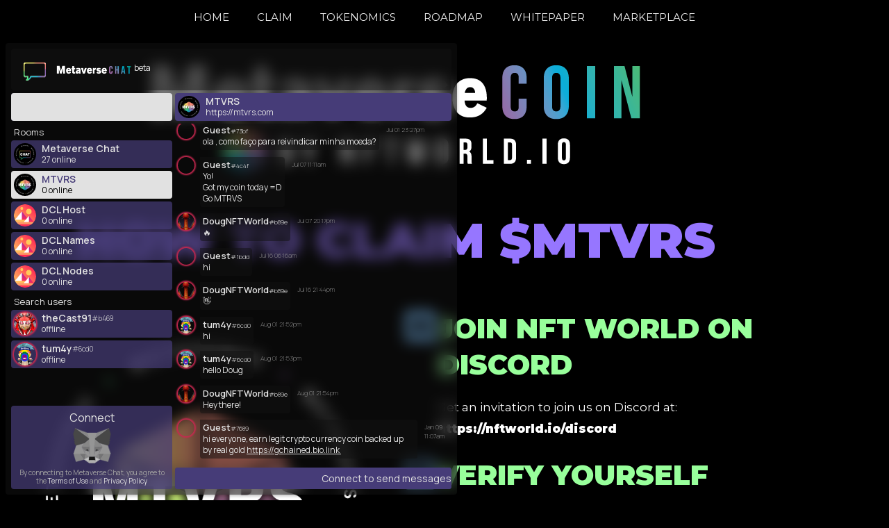

--- FILE ---
content_type: text/css
request_url: https://mtvrs.com/wp-content/themes/astra-child-theme/style.css?ver=1.0.0
body_size: 1478
content:
/**
Theme Name: Astra Child Theme
Author: Brainstorm Force
Author URI: http://wpastra.com/about/
Description: Astra is the fastest, fully customizable & beautiful theme suitable for blogs, personal portfolios and business websites. It is very lightweight (less than 50KB on frontend) and offers unparalleled speed. Built with SEO in mind, Astra comes with schema.org code integrated so search engines will love your site. Astra offers plenty of sidebar options and widget areas giving you a full control for customizations. Furthermore, we have included special features and templates so feel free to choose any of your favorite page builder plugin to create pages flexibly. Some of the other features: # WooCommerce Ready # Responsive # Compatible with major plugins # Translation Ready # Extendible with premium addons # Regularly updated # Designed, Developed, Maintained & Supported by Brainstorm Force. Looking for a perfect base theme? Look no further. Astra is fast, fully customizable and beautiful theme!
Version: 1.0.0
License: GNU General Public License v2 or later
License URI: http://www.gnu.org/licenses/gpl-2.0.html
Text Domain: astra-child-theme
Template: astra
*/

.tribe-events-c-view-selector {
	display:none;
}
.tribe-events-c-view-selector__button-icon-svg {
	display:none;
}
.tribe-events-c-view-selector__button-icon {
	display:none;
}

.tribe-common-c-svgicon tribe-common-c-svgicon--month tribe-events-c-view-selector__button-icon-svg {
	display:none;
}

--- FILE ---
content_type: text/css
request_url: https://mtvrs.com/wp-content/uploads/elementor/css/post-1698.css?ver=1769595846
body_size: 2767
content:
.elementor-1698 .elementor-element.elementor-element-41962b3{margin-top:75px;margin-bottom:30px;}.elementor-1698 .elementor-element.elementor-element-7e32085 > .elementor-widget-container{margin:40px 0px 40px 0px;}.elementor-1698 .elementor-element.elementor-element-7e32085{text-align:center;}.elementor-1698 .elementor-element.elementor-element-220da6f > .elementor-widget-container{margin:0px 0px 20px 0px;}.elementor-1698 .elementor-element.elementor-element-220da6f .elementor-icon-box-wrapper{align-items:start;gap:15px;}.elementor-1698 .elementor-element.elementor-element-220da6f.elementor-view-stacked .elementor-icon{background-color:#7AC1FF;}.elementor-1698 .elementor-element.elementor-element-220da6f.elementor-view-framed .elementor-icon, .elementor-1698 .elementor-element.elementor-element-220da6f.elementor-view-default .elementor-icon{fill:#7AC1FF;color:#7AC1FF;border-color:#7AC1FF;}.elementor-1698 .elementor-element.elementor-element-220da6f .elementor-icon-box-title{color:#98FF9B;}.elementor-1698 .elementor-element.elementor-element-be1fb56 > .elementor-widget-container{margin:0px 0px 20px 0px;}.elementor-1698 .elementor-element.elementor-element-be1fb56 .elementor-icon-box-wrapper{align-items:start;gap:15px;}.elementor-1698 .elementor-element.elementor-element-be1fb56.elementor-view-stacked .elementor-icon{background-color:#7AC1FF;}.elementor-1698 .elementor-element.elementor-element-be1fb56.elementor-view-framed .elementor-icon, .elementor-1698 .elementor-element.elementor-element-be1fb56.elementor-view-default .elementor-icon{fill:#7AC1FF;color:#7AC1FF;border-color:#7AC1FF;}.elementor-1698 .elementor-element.elementor-element-be1fb56 .elementor-icon-box-title{color:#98FF9B;}.elementor-1698 .elementor-element.elementor-element-c9a9a72 > .elementor-widget-container{margin:0px 0px 20px 0px;}.elementor-1698 .elementor-element.elementor-element-c9a9a72 .elementor-icon-box-wrapper{align-items:start;gap:15px;}.elementor-1698 .elementor-element.elementor-element-c9a9a72.elementor-view-stacked .elementor-icon{background-color:#7AC1FF;}.elementor-1698 .elementor-element.elementor-element-c9a9a72.elementor-view-framed .elementor-icon, .elementor-1698 .elementor-element.elementor-element-c9a9a72.elementor-view-default .elementor-icon{fill:#7AC1FF;color:#7AC1FF;border-color:#7AC1FF;}.elementor-1698 .elementor-element.elementor-element-c9a9a72 .elementor-icon-box-title{color:#98FF9B;}.elementor-1698 .elementor-element.elementor-element-91c2138{--spacer-size:50px;}.elementor-1698 .elementor-element.elementor-element-64c888d{text-align:center;}.elementor-1698 .elementor-element.elementor-element-64c888d .elementor-heading-title{color:#7AC1FF;}.elementor-1698 .elementor-element.elementor-element-4b42b6f{--spacer-size:50px;}

--- FILE ---
content_type: text/css; charset=utf-8
request_url: https://chat-16a72.web.app/dist/static/css/main.8495798c.chunk.css
body_size: 3805
content:
@import url(https://fonts.googleapis.com/css2?family=Manrope:wght@200;300;400;500;600;700;800&display=swap);.rc-tooltip.rc-tooltip-zoom-appear,.rc-tooltip.rc-tooltip-zoom-enter{opacity:0}.rc-tooltip.rc-tooltip-zoom-enter,.rc-tooltip.rc-tooltip-zoom-leave{display:block}.rc-tooltip-zoom-appear,.rc-tooltip-zoom-enter{opacity:0;animation-duration:.3s;animation-fill-mode:both;animation-timing-function:cubic-bezier(.18,.89,.32,1.28);animation-play-state:paused}.rc-tooltip-zoom-leave{animation-duration:.3s;animation-fill-mode:both;animation-timing-function:cubic-bezier(.6,-.3,.74,.05);animation-play-state:paused}.rc-tooltip-zoom-appear.rc-tooltip-zoom-appear-active,.rc-tooltip-zoom-enter.rc-tooltip-zoom-enter-active{animation-name:rcToolTipZoomIn;animation-play-state:running}.rc-tooltip-zoom-leave.rc-tooltip-zoom-leave-active{animation-name:rcToolTipZoomOut;animation-play-state:running}@keyframes rcToolTipZoomIn{0%{opacity:0;transform-origin:50% 50%;transform:scale(0)}to{opacity:1;transform-origin:50% 50%;transform:scale(1)}}@keyframes rcToolTipZoomOut{0%{opacity:1;transform-origin:50% 50%;transform:scale(1)}to{opacity:0;transform-origin:50% 50%;transform:scale(0)}}.rc-tooltip{position:absolute;z-index:1070;display:block;visibility:visible;font-size:12px;line-height:1.5;opacity:.9}.rc-tooltip-hidden{display:none}.rc-tooltip-placement-top,.rc-tooltip-placement-topLeft,.rc-tooltip-placement-topRight{padding:5px 0 9px}.rc-tooltip-placement-right,.rc-tooltip-placement-rightBottom,.rc-tooltip-placement-rightTop{padding:0 5px 0 9px}.rc-tooltip-placement-bottom,.rc-tooltip-placement-bottomLeft,.rc-tooltip-placement-bottomRight{padding:9px 0 5px}.rc-tooltip-placement-left,.rc-tooltip-placement-leftBottom,.rc-tooltip-placement-leftTop{padding:0 9px 0 5px}.rc-tooltip-inner{padding:8px 10px;color:#fff;text-align:left;text-decoration:none;background-color:#373737;border-radius:6px;box-shadow:0 0 4px rgba(0,0,0,.17);min-height:34px}.rc-tooltip-arrow{position:absolute;width:0;height:0;border-color:transparent;border-style:solid}.rc-tooltip-placement-top .rc-tooltip-arrow,.rc-tooltip-placement-topLeft .rc-tooltip-arrow,.rc-tooltip-placement-topRight .rc-tooltip-arrow{bottom:4px;margin-left:-5px;border-width:5px 5px 0;border-top-color:#373737}.rc-tooltip-placement-top .rc-tooltip-arrow{left:50%}.rc-tooltip-placement-topLeft .rc-tooltip-arrow{left:15%}.rc-tooltip-placement-topRight .rc-tooltip-arrow{right:15%}.rc-tooltip-placement-right .rc-tooltip-arrow,.rc-tooltip-placement-rightBottom .rc-tooltip-arrow,.rc-tooltip-placement-rightTop .rc-tooltip-arrow{left:4px;margin-top:-5px;border-width:5px 5px 5px 0;border-right-color:#373737}.rc-tooltip-placement-right .rc-tooltip-arrow{top:50%}.rc-tooltip-placement-rightTop .rc-tooltip-arrow{top:15%;margin-top:0}.rc-tooltip-placement-rightBottom .rc-tooltip-arrow{bottom:15%}.rc-tooltip-placement-left .rc-tooltip-arrow,.rc-tooltip-placement-leftBottom .rc-tooltip-arrow,.rc-tooltip-placement-leftTop .rc-tooltip-arrow{right:4px;margin-top:-5px;border-width:5px 0 5px 5px;border-left-color:#373737}.rc-tooltip-placement-left .rc-tooltip-arrow{top:50%}.rc-tooltip-placement-leftTop .rc-tooltip-arrow{top:15%;margin-top:0}.rc-tooltip-placement-leftBottom .rc-tooltip-arrow{bottom:15%}.rc-tooltip-placement-bottom .rc-tooltip-arrow,.rc-tooltip-placement-bottomLeft .rc-tooltip-arrow,.rc-tooltip-placement-bottomRight .rc-tooltip-arrow{top:4px;margin-left:-5px;border-width:0 5px 5px;border-bottom-color:#373737}.rc-tooltip-placement-bottom .rc-tooltip-arrow{left:50%}.rc-tooltip-placement-bottomLeft .rc-tooltip-arrow{left:15%}.rc-tooltip-placement-bottomRight .rc-tooltip-arrow{right:15%}#mvc-chat{position:fixed;bottom:8px;left:8px}.primary-box{background-color:rgba(70,60,120,.7);border-radius:4px}.black-box{border-radius:4px;background-color:rgba(19,19,19,.5)}.white-box{background-color:#e1e1e1;border-radius:4px}.mvc *{font-family:"Manrope","Segoe UI","Roboto","Oxygen",monospace;text-align:left}.mvc ::-webkit-scrollbar{display:none;width:0}.mvc-link{text-decoration:underline;transition:all .1s ease}.mvc-link:hover{text-decoration:none;background-color:#ccc;border-radius:5px;color:#000}.mvc img{box-sizing:unset!important}.mvc-tool-bar-component{width:100%;height:100%;display:flex;align-items:center;justify-content:space-evenly}.mvc-tool-bar-component>*{box-sizing:border-box;color:#e1e1e1;cursor:pointer;height:100%;display:grid;place-items:center;position:relative;flex-grow:1}.mvc-tool-bar-component>.selected{color:#463c78;cursor:default;background-color:#e1e1e1}.mvc-tool-bar-component-notification-badge{width:-webkit-fit-content;width:-moz-fit-content;width:fit-content;min-width:10px;padding:0 3px;height:16px;border-radius:8px;background-color:#c82850;display:grid;place-items:center;color:#e1e1e1;font-size:10px;box-sizing:unset!important;position:absolute;top:2px;right:36px}.mvc-header-component{width:100%;height:100%;display:flex}.mvc-account-button{height:32px;margin:4px;background-color:#e1e1e1;border-radius:4px;color:#131313;text-align:center;vertical-align:middle;line-height:32px;font-weight:400;font-size:12px}.mvc-account-component{box-sizing:border-box;height:40px;width:100%;max-width:100%;padding:4px;display:grid;grid-template-columns:32px calc(100% - 68px) 20px;grid-column-gap:8px;color:#e1e1e1;position:relative}.mvc-account-component-text>*{max-width:100%;overflow:hidden;text-overflow:ellipsis;-webkit-user-select:none;user-select:none}.mvc-account-component-text-name{line-height:18px;font-size:14px;font-weight:600;position:relative}.mvc-account-component-text-name div{display:inline}.selected .mvc-account-component-text-name{color:#463c78}.mvc-account-component-text-status{font-size:12px;vertical-align:bottom;line-height:14px}.mvc-account-component-text-status-role{vertical-align:middle}.mvc-account-component-icon{padding:6px 0;flex-shrink:0;cursor:pointer;transition:transform .2s linear;box-sizing:unset!important}.mvc-account-component-icon.expanded{transform:rotate(90deg)}.selected .mvc-account-component-icon{color:#463c78}.mvc-account-component-notification-badge{position:absolute;top:2px;left:28px;width:12px;height:12px;border-radius:6px;font-size:7px;display:grid;place-items:center;background-color:#c82850}.mvc-account-component-notification-badge.request{left:unset;top:-1px;right:-18px;height:15px;width:15px;padding:1.5px;border-radius:unset;background-color:transparent}.mvc-button{cursor:pointer;transition:all .1s linear;-webkit-user-select:none;user-select:none;font-weight:200}.mvc-button:active{transform:scale(.97)}.mvc-profile{height:500px;background-position:50%;background-repeat:no-repeat;background-size:auto 550px}.header-buddy{display:flex;align-items:center;cursor:pointer;color:#a0a0a0}.header-buddy:hover{color:#a0a0a0}.header-buddy-plus{margin-left:-10px}.header-buddy-empty{color:#e1e1e1;height:-webkit-fit-content;height:-moz-fit-content;height:fit-content;width:100%;margin-top:3px;font-weight:700;text-align:center}@keyframes fade-out{0%{opacity:1}75%{opacity:1}to{opacity:0}}input#username-editor{border:none;font-weight:700;z-index:3}.swal2-popup{background-color:#202020!important;color:#fff!important}.spin-icon{animation-name:spin;animation-duration:2s;animation-iteration-count:infinite;animation-timing-function:linear}@keyframes spin{0%{transform:rotate(0deg)}to{transform:rotate(1turn)}}.mvc-layout-wrapper{border-radius:4px;background-color:rgba(19,19,19,.5);box-shadow:0 2px 4px rgba(0,0,0,.25);background-repeat:no-repeat;background-position:50% 70%;transition:all .3s ease-in-out;box-sizing:border-box;padding:8px;position:relative;height:650px;width:650px;backdrop-filter:blur(10px);-webkit-backdrop-filter:blur(10px)}.mvc-layout-wrapper:hover{background-color:rgba(19,19,19,.9)}.mvc-layout-wrapper.minimized{height:120px;width:248px}.mvc-layout-wrapper.maximized{height:calc(100vh - 16px);width:calc(100vw - 16px)}.mvc-layout-wrapper.loading{background-image:url(https://firebasestorage.googleapis.com/v0/b/chat-16a72.appspot.com/o/chat_bubble_animated.gif?alt=media&token=b1630bda-dc8d-44d7-93b9-18599ec807f8);background-size:100px;background-position:50%;height:120px;width:120px}.mvc-layout-wrapper.loading>*{opacity:0}.mvc-layout-wrapper>*{transition:all .3s ease-in-out;box-sizing:border-box;position:absolute;overflow:auto;opacity:1}.mvc-layout-top-bar{border-radius:4px;background-color:rgba(19,19,19,.5);top:8px;right:8px;left:8px;height:60px;scrollbar-width:none}.mvc-wrapper:hover .mvc-layout-top-bar{box-shadow:0 0 4px #463c78}.mvc-layout-tab-bar{background-color:rgba(70,60,120,.7);border-radius:4px;height:40px;width:232px;top:72px;left:8px}.mvc-layout-header{display:flex;justify-content:space-between;color:#e1e1e1;background-color:#463c78;border-radius:4px;top:72px;right:8px;left:244px;height:40px;opacity:1;padding:4px}.minimized .mvc-layout-header{opacity:0}.mvc-layout-thread{top:116px;right:8px;bottom:52px;left:244px;opacity:1}.minimized .mvc-layout-thread{opacity:0}.mvc-layout-input{right:8px;bottom:8px;left:244px;opacity:1}.mvc-layout-input,.mvc-layout-input:focus,.mvc-layout-input:focus-within{background-color:#463c78;border-radius:4px}.minimized .mvc-layout-input{opacity:0}.mvc-layout-list{top:116px;bottom:52px;left:8px;width:232px;opacity:1;border-radius:4px;overscroll-behavior:contain;overflow:auto}.minimized .mvc-layout-list{opacity:0}.account-expanded .mvc-layout-list{bottom:132px}.mvc-layout-account{background-color:rgba(70,60,120,.7);border-radius:4px;bottom:8px;left:8px;height:40px;width:232px;scrollbar-width:none}.account-expanded .mvc-layout-account{height:120px}.minimized .mvc-layout-account{height:40px}.mvc-avatar{display:grid;place-items:center;overflow:hidden;flex-shrink:0;border-radius:50%}.mvc-avatar.online{box-shadow:0 0 2px 2px #17eb7d}.mvc-avatar.offline{box-shadow:0 0 2px 2px #c82850}.mvc-avatar.room{border-radius:50%;box-shadow:0 0 2px 2px transparent}.mvc-avatar img{width:100%;height:100%;margin:auto}.mvc-avatar-icon{color:#e1e1e1;box-sizing:unset!important}.selected .mvc-avatar-icon{color:#463c78}.mvc-role-legend{list-style:none;padding:0;margin:0}.mvc-role-legend li{display:flex;align-items:flex-start;margin-bottom:12px;grid-gap:8px;gap:8px}.mvc-role-legend li:last-child{margin-bottom:0}.mvc-role-legend li .role-icon{font-size:16px;margin-top:5px;flex-shrink:0;color:gold}.mvc-role-legend li .role-info{display:flex;flex-direction:column;grid-gap:4px;gap:4px}.mvc-role-legend li .role-info strong{font-weight:600;color:#fff}.mvc-role-legend li .role-info span{font-size:14px;color:#ccc;line-height:1.4}.mvc-component-top-bar{display:flex;align-items:center;justify-content:space-between;position:relative;height:100%}.mvc-component-top-bar *{box-sizing:unset!important}.mvc-left-wrapper{display:flex;align-items:center;grid-gap:4px;gap:4px;padding-left:4px}.mvc-logo-text{color:#e1e1e1;font-size:1.75rem;letter-spacing:.125rem;font-weight:800;text-shadow:4px 4px 2px #a0a0a0}.mvc-logoLeft{height:60px;width:60px;border-radius:0;padding:0;margin:5px 0 0;box-shadow:0;animation:none;animation-iteration-count:infinite;animation-duration:3s;background-image:url(https://firebasestorage.googleapis.com/v0/b/chat-16a72.appspot.com/o/chat_bubble.png?alt=media&token=6cb2cc57-3010-476f-84f8-84217ff55040);background-size:54%;background-repeat:no-repeat;background-position:50%;transition:opacity 1s ease-in-out}.mvc-logoLeft:hover{background-image:url(https://firebasestorage.googleapis.com/v0/b/chat-16a72.appspot.com/o/chat_bubble_animated.gif?alt=media&token=b1630bda-dc8d-44d7-93b9-18599ec807f8);background-size:90%;background-position:50%;margin-top:0}@keyframes pulse{0%{box-shadow:0 0 2px hsla(0,0%,88.2%,.7)}50%{box-shadow:0 0 6px hsla(0,0%,88.2%,.9)}to{box-shadow:0 0 2px hsla(0,0%,88.2%,.7)}}.mvc-logo-powered-by{font-size:10px;color:#e1e1e1;padding:4px;cursor:pointer;position:absolute;left:64px;bottom:0}.mvc-logo-powered-by a{color:#e1e1e1;font-weight:600}.mvc-logo-wrapper{position:relative;display:grid;place-items:center;margin-right:25px}.mvc-logo-image{height:15px!important}.mvc-logo-beta{display:block;content:"beta";height:10px;width:25px;position:absolute;color:#e1e1e1;right:-25px;top:-4px;font-size:12px}.mvc-layout-toggle{font-size:24px;color:#e1e1e1;padding:4px;cursor:pointer;position:absolute;right:4px;top:50%;transform:translateY(-50%);z-index:1}.mvc-ad-wrapper{background-color:#131313;border-radius:4px;position:absolute;top:0;left:0;bottom:0;right:0;display:flex;align-items:center;justify-content:center}.ad-enter{opacity:0;transform:translateY(60px)}.ad-enter-active{opacity:1;transform:translateY(0);transition:opacity 2s,transform 2s}.ad-exit{opacity:1}.ad-exit-active{opacity:0;transform:translateY(60px);transition:opacity 2s,transform 2s}.mvc-connect-button{border-radius:4px;padding:4px;display:grid;place-items:center;box-sizing:border-box;color:#e1e1e1;height:100%}.minimized .mvc-connect-button :not(.mvc-connect-button-image){display:none}.mvc-connect-button-image{height:56px;width:56px;cursor:pointer;background-repeat:no-repeat;background-size:contain;transition:all .3s ease-in-out}.minimized .mvc-connect-button-image{height:30px;width:30px}.mvc-connect-button-image{background-image:url(https://firebasestorage.googleapis.com/v0/b/chat-16a72.appspot.com/o/metamask.svg?alt=media&token=8cae8e23-8c8b-4f3e-b538-645b40bd2746)}.mvc-connect-button-image.loading{background-image:url(https://firebasestorage.googleapis.com/v0/b/chat-16a72.appspot.com/o/chat_bubble_animated.gif?alt=media&token=b1630bda-dc8d-44d7-93b9-18599ec807f8);border-radius:50%}.mvc-connect-button-image.faded{filter:grayscale(100%)}.mvc-connect-button-description{color:#a0a0a0;font-size:10px;line-height:12px;text-align:center}.mvc-connect-button-description-link{cursor:pointer;color:#e1e1e1}.mvc-connect-button-description-link:hover{text-decoration:underline}.expanded.selected .chat:hover{background-color:#ddd}.expanded:not(.selected) .chat:hover{background-color:rgb(71.9833333333,61.7,123.4)}.chat{display:flex;box-sizing:border-box;color:#e1e1e1;cursor:pointer;position:relative}.chat.selected{color:#463c78}.chat.collapsed .chat-info,.chat.collapsed .mvc-chat-notification{display:none}.chat .mvc-avatar{margin-right:8px}.chat-name,.chat-status{line-height:16px;display:flex}.chat-name{font-size:14px;font-weight:600;text-overflow:ellipsis;overflow:hidden}.selected .chat-name{color:#463c78}.chat-name-id{font-size:10px;font-weight:300}.chat-status{font-size:12px}.chat-status .chat-status-text.selected{color:#000}.chat-status,.chat-status-text{display:flex;align-items:center}.chat-status-text.clickable:hover{color:#a0a0a0}.chat-copy-icon:active{color:#e1e1e1}.mvc-chat-wrapper-collapse-icon-container{position:absolute;top:5px;right:5px;cursor:pointer;opacity:.7;transition:opacity .2s ease}.mvc-chat-wrapper-collapse-icon-container:not(.active){filter:invert(1)}.mvc-chat-wrapper-collapse-icon-container:hover{opacity:1}.mvc-chat-notification{position:absolute;top:0;left:22px;width:12px;height:12px;border-radius:6px;font-size:7px;display:grid;place-items:center;background-color:#c82850}.tooltip-overlay .rc-tooltip-inner{min-height:unset;font-family:"Manrope","Segoe UI","Roboto","Oxygen",monospace}.mvc-profile-close-icon,.mvc-profile-hide-icon{margin-top:-15px;cursor:pointer}.mvc-profile-hover-icon{transition:all .5s ease-in-out}.mvc-profile-hover-icon:hover{transform:scale(1.5)}input#mvc-profile-user-discord-input::placeholder,input#mvc-profile-user-email-input::placeholder,input#mvc-profile-user-forwarding-input::placeholder,input#mvc-profile-user-twitter-input::placeholder,input#mvc-profile-user-website-input::placeholder,textarea#mvc-profile-user-about-input::placeholder{color:#121212}.mvc-list-scroll{scrollbar-width:none}.mvc-list.collapsed .mvc-chat-wrapper{height:0;margin:0!important;padding:0 4px;opacity:0}.mvc-list-header{display:flex;align-items:center;margin:4px 0;color:#e1e1e1}.mvc-list-header-input{all:unset;font-size:13px;line-height:16px;width:calc(100% - 32px);padding:0 4px;flex-grow:1}.mvc-list-header-input::placeholder{color:#e1e1e1}.mvc-list-header-right-icon{transition:transform .3s ease-in-out;transform:rotate(0deg);cursor:pointer}.collapsed .mvc-list-header-right-icon{transform:rotate(-180deg)}.mvc-list-header-left-icon{cursor:pointer}.mvc-list-header-left-icon:active{color:#17eb7d}.mvc-chat-wrapper{border-radius:4px;padding:4px;background-color:rgba(70,60,120,.7);box-sizing:border-box;height:40px;overflow:hidden;opacity:1}.mvc-chat-wrapper.expanded{height:156px}.mvc-chat-wrapper.selected{background-color:#e1e1e1}.mvc-chat-wrapper.selected>.chat>.chat-info>.chat-status{color:rgba(70,60,120,.7)}.mvc-chat-wrapper:not(.selected):not(.expanded):hover{background-color:rgba(79.9166666667,68.5,137,.7)}.mvc-chat-wrapper.selected:not(.expanded):hover{background-color:#ddd}.mvc-layout-list .mvc-chat-wrapper:not(:last-child){margin-bottom:4px}.mvc-menu-option{height:24px;margin:4px 0 3px;font-size:12px;line-height:24px;font-weight:400;border-bottom:1px solid hsla(0,0%,62.7%,.5);display:flex;align-items:center;color:#e1e1e1;font-weight:700;cursor:pointer}.selected .mvc-menu-option{color:#463c78}.selected .mvc-menu-option:hover{background-color:#ddd}.mvc-menu-option.highlight{color:#c82850}.mvc-menu-option:last-child{border-bottom-color:transparent}.mvc-menu-option:hover{background-color:rgb(71.9833333333,61.7,123.4)}.mvc-input>*{color:#e1e1e1}.mvc-input-component{width:100%;min-height:20px;box-sizing:border-box;padding:6px 0;display:flex;align-items:center;justify-content:center;background-color:#463c78}.mvc-input-text{all:unset;color:#e1e1e1!important;background-color:transparent!important;font-family:"Manrope",monospace;font-size:14px;flex-grow:1;text-align:right}.mvc-input-text::placeholder{color:#e1e1e1}.mvc-input-text-send-icon{margin:4px;cursor:pointer;align-self:flex-start}.thread{max-height:100%;height:100%;position:relative}.messages{max-height:100%;overflow:scroll;padding:0 4px;overscroll-behavior:contain;scrollbar-width:none}.messages img{width:100%}.bottom-button,.top-button{position:absolute;cursor:pointer}.bottom-button:hover,.top-button:hover{opacity:1}.top-button{transform:translate(-50%);left:50%;top:4px}.bottom-button{right:0;bottom:0;border:1px solid #e1e1e1;color:#e1e1e1;border-radius:50%;height:32px;width:32px;transition:all .1s linear}.bottom-button:hover{background:#e1e1e1;color:#131313}.mvc-message{display:flex;align-items:flex-start;margin-top:9.5px}.mvc-message.right{flex-direction:row-reverse;align-self:flex-end}.mvc-message.system{align-self:center}.mvc-message-timestamp{display:flex;align-items:center;color:#a0a0a0;font-size:9px;font-weight:200;margin-left:10px;margin-top:4px}.mvc-message-my-timestamp{color:#a0a0a0;font-size:9px;font-weight:200;margin-right:10px}.mvc-message-name{color:#e1e1e1;font-weight:600;font-size:13px;line-height:14px;width:-webkit-fit-content;width:-moz-fit-content;width:fit-content}.mvc-message-name-id{font-size:9px;font-weight:300}.mvc-message-text{padding:4px;font-size:12px;line-height:16px;color:#e1e1e1;word-break:break-word;white-space:break-spaces;border-radius:4px;background-color:rgba(19,19,19,.5);border-radius:0 4px 4px 4px;transition:all .3s ease-in-out}.mvc-message-text.blocked,.system .mvc-message-text{color:#a0a0a0}.right .mvc-message-text{background-color:#e1e1e1;color:#131313;border-radius:4px 4px 0 4px}.system .mvc-message-text{border-bottom-right-radius:4px;background-color:#463c78;border-radius:4px;color:#e1e1e1;padding:4px 8px;text-align:center!important;flex-grow:1;font-size:14px}.mvc-message-settings{display:inline-flex;margin-right:4px;align-items:center;transition:.15s ease-in-out}.mvc-message-settings>*{cursor:pointer;box-sizing:unset!important;opacity:0}.mvc-message:hover .mvc-message-settings>*{opacity:1}.mvc-message-settings-ban-icon,.mvc-message-settings-delete-icon,.mvc-message-settings-demote-mod-icon,.mvc-message-settings-promote-mod-icon{padding:4px 2px;color:#a0a0a0}.mvc-message-settings-ban-icon:hover,.mvc-message-settings-delete-icon:hover,.mvc-message-settings-demote-mod-icon:hover,.mvc-message-settings-promote-mod-icon:hover{color:#e1e1e1}.mvc-profile-modal{margin:.5rem 0 0!important}.mvc-profile-fields{transition:all .5s ease-in-out;overflow:hidden;width:100%;z-index:1}.my-message{display:inline-flex;width:100%;align-self:flex-end;flex-direction:row-reverse;align-items:flex-start;margin-top:9.5px}.my-message-text{background-color:#e1e1e1;padding:4px;font-size:12px;line-height:16px;color:#131313;word-break:break-word;white-space:break-spaces;text-align:right;background-color:false;transition:all .3s ease-in-out}.my-message-input,.my-message-text{border-radius:4px;border-radius:4px 4px 0 4px}.my-message-input{display:flex;flex-direction:row;align-items:center;width:100%;padding:4px 6px;background-color:#e1e1e1}.my-message-input-text{all:unset;width:100%;color:#131313;font-size:12px;flex-grow:1;text-align:right}.my-message-input-send-icon{margin-left:4px;cursor:pointer}.my-message-input-esc-icon{font-size:9px;line-height:4px;padding:4px 2px;color:rgba(19,19,19,.5);border:1px solid rgba(19,19,19,.5);border-radius:4px}.my-message-input-esc-icon,.my-message-input-send-icon{cursor:pointer}.my-message-settings{display:inline-flex;margin-right:4px;align-items:center;transition:.15s ease-in-out}.my-message-settings>*{cursor:pointer;box-sizing:unset!important}.my-message-settings>:not(.edited-indicator){opacity:0}.my-message:hover .my-message-settings>*{opacity:1}.my-message-settings-delete-icon,.my-message-settings-edit-icon{padding:4px 2px;color:#a0a0a0}.my-message-settings-delete-icon:hover,.my-message-settings-edit-icon:hover{color:#e1e1e1}.my-message-settings .edited-indicator{font-size:12px;color:#9f9f9f}
/*# sourceMappingURL=main.8495798c.chunk.css.map */

--- FILE ---
content_type: text/javascript; charset=utf-8
request_url: https://chat-16a72.web.app/dist/static/js/6.a78e75f6.chunk.js
body_size: 988
content:
(this["webpackJsonpmetaverse-chat"]=this["webpackJsonpmetaverse-chat"]||[]).push([[6],{287:function(t,e,n){"use strict";n.r(e),n.d(e,"getCLS",(function(){return d})),n.d(e,"getFCP",(function(){return S})),n.d(e,"getFID",(function(){return F})),n.d(e,"getLCP",(function(){return k})),n.d(e,"getTTFB",(function(){return C}));var i,a,r,o,u=function(t,e){return{name:t,value:void 0===e?-1:e,delta:0,entries:[],id:"v1-".concat(Date.now(),"-").concat(Math.floor(8999999999999*Math.random())+1e12)}},c=function(t,e){try{if(PerformanceObserver.supportedEntryTypes.includes(t)){if("first-input"===t&&!("PerformanceEventTiming"in self))return;var n=new PerformanceObserver((function(t){return t.getEntries().map(e)}));return n.observe({type:t,buffered:!0}),n}}catch(t){}},s=function(t,e){var n=function n(i){"pagehide"!==i.type&&"hidden"!==document.visibilityState||(t(i),e&&(removeEventListener("visibilitychange",n,!0),removeEventListener("pagehide",n,!0)))};addEventListener("visibilitychange",n,!0),addEventListener("pagehide",n,!0)},f=function(t){addEventListener("pageshow",(function(e){e.persisted&&t(e)}),!0)},m="function"==typeof WeakSet?new WeakSet:new Set,p=function(t,e,n){var i;return function(){e.value>=0&&(n||m.has(e)||"hidden"===document.visibilityState)&&(e.delta=e.value-(i||0),(e.delta||void 0===i)&&(i=e.value,t(e)))}},d=function(t,e){var n,i=u("CLS",0),a=function(t){t.hadRecentInput||(i.value+=t.value,i.entries.push(t),n())},r=c("layout-shift",a);r&&(n=p(t,i,e),s((function(){r.takeRecords().map(a),n()})),f((function(){i=u("CLS",0),n=p(t,i,e)})))},v=-1,l=function(){return"hidden"===document.visibilityState?0:1/0},h=function(){s((function(t){var e=t.timeStamp;v=e}),!0)},g=function(){return v<0&&(v=l(),h(),f((function(){setTimeout((function(){v=l(),h()}),0)}))),{get timeStamp(){return v}}},S=function(t,e){var n,i=g(),a=u("FCP"),r=function(t){"first-contentful-paint"===t.name&&(s&&s.disconnect(),t.startTime<i.timeStamp&&(a.value=t.startTime,a.entries.push(t),m.add(a),n()))},o=performance.getEntriesByName("first-contentful-paint")[0],s=o?null:c("paint",r);(o||s)&&(n=p(t,a,e),o&&r(o),f((function(i){a=u("FCP"),n=p(t,a,e),requestAnimationFrame((function(){requestAnimationFrame((function(){a.value=performance.now()-i.timeStamp,m.add(a),n()}))}))})))},y={passive:!0,capture:!0},E=new Date,w=function(t,e){i||(i=e,a=t,r=new Date,b(removeEventListener),L())},L=function(){if(a>=0&&a<r-E){var t={entryType:"first-input",name:i.type,target:i.target,cancelable:i.cancelable,startTime:i.timeStamp,processingStart:i.timeStamp+a};o.forEach((function(e){e(t)})),o=[]}},T=function(t){if(t.cancelable){var e=(t.timeStamp>1e12?new Date:performance.now())-t.timeStamp;"pointerdown"==t.type?function(t,e){var n=function(){w(t,e),a()},i=function(){a()},a=function(){removeEventListener("pointerup",n,y),removeEventListener("pointercancel",i,y)};addEventListener("pointerup",n,y),addEventListener("pointercancel",i,y)}(e,t):w(e,t)}},b=function(t){["mousedown","keydown","touchstart","pointerdown"].forEach((function(e){return t(e,T,y)}))},F=function(t,e){var n,r=g(),d=u("FID"),v=function(t){t.startTime<r.timeStamp&&(d.value=t.processingStart-t.startTime,d.entries.push(t),m.add(d),n())},l=c("first-input",v);n=p(t,d,e),l&&s((function(){l.takeRecords().map(v),l.disconnect()}),!0),l&&f((function(){var r;d=u("FID"),n=p(t,d,e),o=[],a=-1,i=null,b(addEventListener),r=v,o.push(r),L()}))},k=function(t,e){var n,i=g(),a=u("LCP"),r=function(t){var e=t.startTime;e<i.timeStamp&&(a.value=e,a.entries.push(t)),n()},o=c("largest-contentful-paint",r);if(o){n=p(t,a,e);var d=function(){m.has(a)||(o.takeRecords().map(r),o.disconnect(),m.add(a),n())};["keydown","click"].forEach((function(t){addEventListener(t,d,{once:!0,capture:!0})})),s(d,!0),f((function(i){a=u("LCP"),n=p(t,a,e),requestAnimationFrame((function(){requestAnimationFrame((function(){a.value=performance.now()-i.timeStamp,m.add(a),n()}))}))}))}},C=function(t){var e,n=u("TTFB");e=function(){try{var e=performance.getEntriesByType("navigation")[0]||function(){var t=performance.timing,e={entryType:"navigation",startTime:0};for(var n in t)"navigationStart"!==n&&"toJSON"!==n&&(e[n]=Math.max(t[n]-t.navigationStart,0));return e}();if(n.value=n.delta=e.responseStart,n.value<0)return;n.entries=[e],t(n)}catch(t){}},"complete"===document.readyState?setTimeout(e,0):addEventListener("pageshow",e)}}}]);
//# sourceMappingURL=6.a78e75f6.chunk.js.map

--- FILE ---
content_type: text/javascript; charset=utf-8
request_url: https://chat-16a72.web.app/dist/main.js
body_size: 463
content:
// MetaverseChat.io v0.11.0


  mvchatheadtemplate = document.createElement('template');
  mvchatbodytemplate = document.createElement('template');
  mvchatframe = document.createElement('iframe');
  mvchatframe.id = 'mvc-chat-frame';

  mvchatframe.setAttribute('scrolling', 'no');
  mvchatframe.style.position = 'fixed';
  mvchatframe.style.bottom = 0;
  mvchatframe.style.left = 0;
  mvchatframe.style.zIndex = 2147483647;
  mvchatframe.style.width = '670px';
  mvchatframe.style.height = '670px';
  mvchatframe.style.border = 'none';
  mvchatframe.style.transition = 'all 300ms ease-in-out';

  if (window.innerWidth > 700) {
    mvchatstyle = document.createElement('link');
    mvchatstyle.setAttribute('rel', 'stylesheet');
    mvchatstyle.setAttribute('href', 'https://chat-16a72.web.app/dist/static/css/main.8495798c.chunk.css');
    //document.head.appendChild(mvchatstyle);
    mvchatheadtemplate.content.appendChild(mvchatstyle);
  }

    if (window.innerWidth > 700) {
      mvchatscript = document.createElement('script');
      mvchatscript.src = 'https://chat-16a72.web.app/dist/static/js/runtime-main.5d84f0e9.js';
      mvchatscript.defer = true
      //document.body.appendChild(mvchatscript);
      mvchatbodytemplate.content.appendChild(mvchatscript);
    }
  
    if (window.innerWidth > 700) {
      mvchatscript = document.createElement('script');
      mvchatscript.src = 'https://chat-16a72.web.app/dist/static/js/0.059ec5c1.chunk.js';
      mvchatscript.defer = true
      //document.body.appendChild(mvchatscript);
      mvchatbodytemplate.content.appendChild(mvchatscript);
    }
  
    if (window.innerWidth > 700) {
      mvchatscript = document.createElement('script');
      mvchatscript.src = 'https://chat-16a72.web.app/dist/static/js/3.4edaab1a.chunk.js';
      mvchatscript.defer = true
      //document.body.appendChild(mvchatscript);
      mvchatbodytemplate.content.appendChild(mvchatscript);
    }
  
    if (window.innerWidth > 700) {
      mvchatscript = document.createElement('script');
      mvchatscript.src = 'https://chat-16a72.web.app/dist/static/js/4.dd878655.chunk.js';
      mvchatscript.defer = true
      //document.body.appendChild(mvchatscript);
      mvchatbodytemplate.content.appendChild(mvchatscript);
    }
  
    if (window.innerWidth > 700) {
      mvchatscript = document.createElement('script');
      mvchatscript.src = 'https://chat-16a72.web.app/dist/static/js/5.5b2ac223.chunk.js';
      mvchatscript.defer = true
      //document.body.appendChild(mvchatscript);
      mvchatbodytemplate.content.appendChild(mvchatscript);
    }
  
    if (window.innerWidth > 700) {
      mvchatscript = document.createElement('script');
      mvchatscript.src = 'https://chat-16a72.web.app/dist/static/js/6.a78e75f6.chunk.js';
      mvchatscript.defer = true
      //document.body.appendChild(mvchatscript);
      mvchatbodytemplate.content.appendChild(mvchatscript);
    }
  
    if (window.innerWidth > 700) {
      mvchatscript = document.createElement('script');
      mvchatscript.src = 'https://chat-16a72.web.app/dist/static/js/main.c8fb11d6.chunk.js';
      mvchatscript.defer = true
      //document.body.appendChild(mvchatscript);
      mvchatbodytemplate.content.appendChild(mvchatscript);
    }
  
  if (window.innerWidth > 700) {
    mvchat = document.createElement('div');
    mvchat.id = 'mvc-chat';
    //document.body.appendChild(mvchat);
    mvchatbodytemplate.content.appendChild(mvchat);

    mvchatframe.srcdoc = '<html><head>' + mvchatheadtemplate.innerHTML + '</head><body>' + mvchatbodytemplate.innerHTML + '</body></html>';
    //mvchatframe.contentWindow.document.querySelector('body').style.margin = '7rem'
    document.body.appendChild(mvchatframe);
  }

  if (window.innerWidth > 700) {
    window.metaverseChatData = { frameFocus: false, scrollX: 0, scrollY: 0, location };
    mvchatframe.addEventListener('mouseenter', () => {
      window.metaverseChatData.frameFocus = true;
      window.metaverseChatData.scrollX = window.scrollX
      window.metaverseChatData.scrollY = window.scrollY
    })

    mvchatframe.addEventListener('mouseleave', () => {
      window.metaverseChatData.frameFocus = false;
    })

    document.addEventListener('scroll', e => {
      if (window.metaverseChatData.frameFocus) window.scrollTo(window.metaverseChatData.scrollX, window.metaverseChatData.scrollY);
    })

    mvchatframe.contentWindow.metaverseChatData = window.metaverseChatData;
    mvchatframe.contentWindow.metaverseFrameContainer = mvchatframe;
  }

  if (window.innerWidth > 700) mvchatframe.contentWindow.ethereum = window.ethereum;


--- FILE ---
content_type: text/javascript; charset=utf-8
request_url: https://chat-16a72.web.app/dist/static/js/0.059ec5c1.chunk.js
body_size: -78
content:
(this["webpackJsonpmetaverse-chat"]=this["webpackJsonpmetaverse-chat"]||[]).push([[0,4],{148:function(t,e,c){"use strict";c.r(e);var s=c(38),i=(c(283),c(7)),n=c(0);e.default=function(){const t='<script src="'.concat("https://app.metaversechat.io/dist",'/main.js"><\/script>');return Object(n.jsx)(n.Fragment,{children:Object(n.jsxs)("div",{style:{display:"flex",flexDirection:"row",alignItems:"center"},children:[Object(n.jsx)("div",{className:"mvc-custom-content code",children:Object(n.jsx)("code",{children:t})}),Object(n.jsx)(s.CopyToClipboard,{text:t,children:Object(n.jsx)("span",{title:"Copy to clipboard",style:{position:"relative",top:5,left:5},children:Object(n.jsx)(i.a,{icon:"fluent:copy-20-filled",height:16,width:16,color:"#fff",style:{cursor:"pointer"}})})})]})})}},283:function(t,e,c){}}]);
//# sourceMappingURL=0.059ec5c1.chunk.js.map

--- FILE ---
content_type: text/javascript; charset=utf-8
request_url: https://chat-16a72.web.app/dist/static/js/main.c8fb11d6.chunk.js
body_size: 26468
content:
(this["webpackJsonpmetaverse-chat"]=this["webpackJsonpmetaverse-chat"]||[]).push([[1],{139:function(e,t,a){},142:function(e){e.exports=JSON.parse('{"name":"metaverse-chat","version":"0.11.0","type":"module","private":true,"homepage":"https://chat-16a72.web.app/dist","scripts":{"start":"react-scripts start --no-cache","start:dev":"env-cmd -f ./.env.development react-scripts start --no-cache","start:emulators":"firebase use dev && firebase emulators:start --inspect-functions --import=./.emulator --export-on-exit","build":"npm run build:prod","build:prod":"NODE_OPTIONS=--openssl-legacy-provider react-scripts build && NODE_OPTIONS=--openssl-legacy-provider node bundle-prod.cjs","build:dev":"env-cmd -f ./.env.development react-scripts build && env-cmd -f ./.env.development node bundle-prod.cjs","build:local":"react-scripts build && node bundle-prod.cjs","deploy:prod":"firebase use default && firebase deploy --only hosting","deploy:dev":"firebase use dev && firebase deploy --only hosting","test":"cypress open","eject":"react-scripts eject"},"eslintConfig":{"extends":["react-app"]},"browserslist":{"production":[">0.2%","not dead","not op_mini all"],"development":["last 1 chrome version","last 1 firefox version","last 1 safari version"]},"dependencies":{"@metamask/detect-provider":"^2.0.0","@rematch/core":"^2.2.0","@testing-library/react":"^11.2.7","@testing-library/user-event":"^14.6.1","@types/jest":"^30.0.0","@types/node":"^24.5.1","@types/react-dom":"^17.0.17","@types/react-transition-group":"^4.4.4","classnames":"^2.5.1","dotenv":"^17.2.2","ethers":"^5.7.2","firebase":"^8.10.1","good-censor":"github:mathiscode/good-censor","graphql":"^16.11.0","graphql-request":"^7.2.0","lodash":"^4.17.21","moment":"^2.30.1","rc-tooltip":"^6.4.0","react":"^17.0.2","react-copy-to-clipboard":"^5.1.0","react-dom":"^17.0.2","react-edit-text":"^5.1.1","react-firebase-hooks":"^3.0.5","react-redux":"^7.2.8","react-scripts":"4.0.3","react-textarea-autosize":"^8.5.9","react-transition-group":"^4.4.5","simplebar-react":"^3.3.2","sweetalert2":"^11.23.0","sweetalert2-react-content":"4.2.0","typescript":"^4.7.3","web-vitals":"^1.1.2","web3":"^4.16.0"},"devDependencies":{"@iconify/react":"^6.0.2","@testing-library/jest-dom":"^6.8.0","@types/async":"^3.2.25","@types/lodash":"^4.17.20","@types/react":"^17.0.45","@types/react-copy-to-clipboard":"^5.0.4","@types/react-edit-text":"^5.0.1","@types/react-redux":"^7.1.24","cross-env":"^10.0.0","cypress":"^15.2.0","env-cmd":"^11.0.0","prettier":"^3.6.2","sass":"^1.92.1"}}')},143:function(e){e.exports=JSON.parse('[{"inputs":[{"internalType":"contract IENSRegistry","name":"_registry","type":"address"},{"internalType":"contract IBaseRegistrar","name":"_base","type":"address"},{"internalType":"string","name":"_topdomain","type":"string"},{"internalType":"string","name":"_domain","type":"string"},{"internalType":"string","name":"_baseURI","type":"string"}],"payable":false,"stateMutability":"nonpayable","type":"constructor"},{"anonymous":false,"inputs":[{"indexed":true,"internalType":"address","name":"owner","type":"address"},{"indexed":true,"internalType":"address","name":"approved","type":"address"},{"indexed":true,"internalType":"uint256","name":"tokenId","type":"uint256"}],"name":"Approval","type":"event"},{"anonymous":false,"inputs":[{"indexed":true,"internalType":"address","name":"owner","type":"address"},{"indexed":true,"internalType":"address","name":"operator","type":"address"},{"indexed":false,"internalType":"bool","name":"approved","type":"bool"}],"name":"ApprovalForAll","type":"event"},{"anonymous":false,"inputs":[{"indexed":false,"internalType":"string","name":"_oldBaseURI","type":"string"},{"indexed":false,"internalType":"string","name":"_newBaseURI","type":"string"}],"name":"BaseURI","type":"event"},{"anonymous":false,"inputs":[{"indexed":true,"internalType":"contract IBaseRegistrar","name":"_previousBase","type":"address"},{"indexed":true,"internalType":"contract IBaseRegistrar","name":"_newBase","type":"address"}],"name":"BaseUpdated","type":"event"},{"anonymous":false,"inputs":[{"indexed":true,"internalType":"address","name":"_resolver","type":"address"},{"indexed":false,"internalType":"bytes","name":"_data","type":"bytes"},{"indexed":false,"internalType":"bytes","name":"res","type":"bytes"}],"name":"CallForwarwedToResolver","type":"event"},{"anonymous":false,"inputs":[{"indexed":true,"internalType":"address","name":"_controller","type":"address"}],"name":"ControllerAdded","type":"event"},{"anonymous":false,"inputs":[{"indexed":true,"internalType":"address","name":"_controller","type":"address"}],"name":"ControllerRemoved","type":"event"},{"anonymous":false,"inputs":[{"indexed":true,"internalType":"uint256","name":"_tokenId","type":"uint256"}],"name":"DomainReclaimed","type":"event"},{"anonymous":false,"inputs":[{"indexed":true,"internalType":"address","name":"_newOwner","type":"address"},{"indexed":true,"internalType":"uint256","name":"_tokenId","type":"uint256"}],"name":"DomainTransferred","type":"event"},{"anonymous":false,"inputs":[],"name":"MigrationFinished","type":"event"},{"anonymous":false,"inputs":[{"indexed":true,"internalType":"address","name":"_caller","type":"address"},{"indexed":true,"internalType":"address","name":"_beneficiary","type":"address"},{"indexed":true,"internalType":"bytes32","name":"_labelHash","type":"bytes32"},{"indexed":false,"internalType":"string","name":"_subdomain","type":"string"},{"indexed":false,"internalType":"uint256","name":"_createdDate","type":"uint256"}],"name":"NameRegistered","type":"event"},{"anonymous":false,"inputs":[{"indexed":true,"internalType":"address","name":"previousOwner","type":"address"},{"indexed":true,"internalType":"address","name":"newOwner","type":"address"}],"name":"OwnershipTransferred","type":"event"},{"anonymous":false,"inputs":[{"indexed":true,"internalType":"address","name":"_caller","type":"address"},{"indexed":true,"internalType":"address","name":"_owner","type":"address"},{"indexed":true,"internalType":"uint256","name":"_tokenId","type":"uint256"}],"name":"Reclaimed","type":"event"},{"anonymous":false,"inputs":[{"indexed":true,"internalType":"contract IENSRegistry","name":"_previousRegistry","type":"address"},{"indexed":true,"internalType":"contract IENSRegistry","name":"_newRegistry","type":"address"}],"name":"RegistryUpdated","type":"event"},{"anonymous":false,"inputs":[{"indexed":true,"internalType":"address","name":"_oldResolver","type":"address"},{"indexed":true,"internalType":"address","name":"_newResolver","type":"address"}],"name":"ResolverUpdated","type":"event"},{"anonymous":false,"inputs":[{"indexed":true,"internalType":"address","name":"from","type":"address"},{"indexed":true,"internalType":"address","name":"to","type":"address"},{"indexed":true,"internalType":"uint256","name":"tokenId","type":"uint256"}],"name":"Transfer","type":"event"},{"constant":true,"inputs":[],"name":"ERC721_RECEIVED","outputs":[{"internalType":"bytes4","name":"","type":"bytes4"}],"payable":false,"stateMutability":"view","type":"function"},{"constant":false,"inputs":[{"internalType":"address","name":"controller","type":"address"}],"name":"addController","outputs":[],"payable":false,"stateMutability":"nonpayable","type":"function"},{"constant":false,"inputs":[{"internalType":"address","name":"to","type":"address"},{"internalType":"uint256","name":"tokenId","type":"uint256"}],"name":"approve","outputs":[],"payable":false,"stateMutability":"nonpayable","type":"function"},{"constant":true,"inputs":[{"internalType":"string","name":"_subdomain","type":"string"}],"name":"available","outputs":[{"internalType":"bool","name":"","type":"bool"}],"payable":false,"stateMutability":"view","type":"function"},{"constant":true,"inputs":[{"internalType":"address","name":"owner","type":"address"}],"name":"balanceOf","outputs":[{"internalType":"uint256","name":"","type":"uint256"}],"payable":false,"stateMutability":"view","type":"function"},{"constant":true,"inputs":[],"name":"base","outputs":[{"internalType":"contract IBaseRegistrar","name":"","type":"address"}],"payable":false,"stateMutability":"view","type":"function"},{"constant":true,"inputs":[],"name":"baseURI","outputs":[{"internalType":"string","name":"","type":"string"}],"payable":false,"stateMutability":"view","type":"function"},{"constant":true,"inputs":[{"internalType":"address","name":"","type":"address"}],"name":"controllers","outputs":[{"internalType":"bool","name":"","type":"bool"}],"payable":false,"stateMutability":"view","type":"function"},{"constant":true,"inputs":[],"name":"domain","outputs":[{"internalType":"string","name":"","type":"string"}],"payable":false,"stateMutability":"view","type":"function"},{"constant":true,"inputs":[],"name":"domainNameHash","outputs":[{"internalType":"bytes32","name":"","type":"bytes32"}],"payable":false,"stateMutability":"view","type":"function"},{"constant":false,"inputs":[{"internalType":"bytes","name":"_data","type":"bytes"}],"name":"forwardToResolver","outputs":[],"payable":false,"stateMutability":"nonpayable","type":"function"},{"constant":true,"inputs":[{"internalType":"uint256","name":"tokenId","type":"uint256"}],"name":"getApproved","outputs":[{"internalType":"address","name":"","type":"address"}],"payable":false,"stateMutability":"view","type":"function"},{"constant":true,"inputs":[{"internalType":"string","name":"_subdomain","type":"string"}],"name":"getOwnerOf","outputs":[{"internalType":"address","name":"","type":"address"}],"payable":false,"stateMutability":"view","type":"function"},{"constant":true,"inputs":[{"internalType":"string","name":"_subdomain","type":"string"}],"name":"getTokenId","outputs":[{"internalType":"uint256","name":"","type":"uint256"}],"payable":false,"stateMutability":"view","type":"function"},{"constant":true,"inputs":[{"internalType":"address","name":"owner","type":"address"},{"internalType":"address","name":"operator","type":"address"}],"name":"isApprovedForAll","outputs":[{"internalType":"bool","name":"","type":"bool"}],"payable":false,"stateMutability":"view","type":"function"},{"constant":true,"inputs":[],"name":"isOwner","outputs":[{"internalType":"bool","name":"","type":"bool"}],"payable":false,"stateMutability":"view","type":"function"},{"constant":false,"inputs":[{"internalType":"bytes32[]","name":"_names","type":"bytes32[]"},{"internalType":"address[]","name":"_beneficiaries","type":"address[]"},{"internalType":"uint256[]","name":"_createdDates","type":"uint256[]"}],"name":"migrateNames","outputs":[],"payable":false,"stateMutability":"nonpayable","type":"function"},{"constant":true,"inputs":[],"name":"migrated","outputs":[{"internalType":"bool","name":"","type":"bool"}],"payable":false,"stateMutability":"view","type":"function"},{"constant":false,"inputs":[],"name":"migrationFinished","outputs":[],"payable":false,"stateMutability":"nonpayable","type":"function"},{"constant":true,"inputs":[],"name":"name","outputs":[{"internalType":"string","name":"","type":"string"}],"payable":false,"stateMutability":"view","type":"function"},{"constant":false,"inputs":[{"internalType":"address","name":"","type":"address"},{"internalType":"address","name":"","type":"address"},{"internalType":"uint256","name":"_tokenId","type":"uint256"},{"internalType":"bytes","name":"","type":"bytes"}],"name":"onERC721Received","outputs":[{"internalType":"bytes4","name":"","type":"bytes4"}],"payable":false,"stateMutability":"nonpayable","type":"function"},{"constant":true,"inputs":[],"name":"owner","outputs":[{"internalType":"address","name":"","type":"address"}],"payable":false,"stateMutability":"view","type":"function"},{"constant":true,"inputs":[{"internalType":"uint256","name":"tokenId","type":"uint256"}],"name":"ownerOf","outputs":[{"internalType":"address","name":"","type":"address"}],"payable":false,"stateMutability":"view","type":"function"},{"constant":false,"inputs":[{"internalType":"uint256","name":"_tokenId","type":"uint256"},{"internalType":"address","name":"_owner","type":"address"}],"name":"reclaim","outputs":[],"payable":false,"stateMutability":"nonpayable","type":"function"},{"constant":false,"inputs":[{"internalType":"uint256","name":"_tokenId","type":"uint256"}],"name":"reclaim","outputs":[],"payable":false,"stateMutability":"nonpayable","type":"function"},{"constant":false,"inputs":[{"internalType":"uint256","name":"_tokenId","type":"uint256"}],"name":"reclaimDomain","outputs":[],"payable":false,"stateMutability":"nonpayable","type":"function"},{"constant":false,"inputs":[{"internalType":"string","name":"_subdomain","type":"string"},{"internalType":"address","name":"_beneficiary","type":"address"}],"name":"register","outputs":[],"payable":false,"stateMutability":"nonpayable","type":"function"},{"constant":true,"inputs":[],"name":"registry","outputs":[{"internalType":"contract IENSRegistry","name":"","type":"address"}],"payable":false,"stateMutability":"view","type":"function"},{"constant":false,"inputs":[{"internalType":"address","name":"controller","type":"address"}],"name":"removeController","outputs":[],"payable":false,"stateMutability":"nonpayable","type":"function"},{"constant":false,"inputs":[],"name":"renounceOwnership","outputs":[],"payable":false,"stateMutability":"nonpayable","type":"function"},{"constant":false,"inputs":[{"internalType":"address","name":"from","type":"address"},{"internalType":"address","name":"to","type":"address"},{"internalType":"uint256","name":"tokenId","type":"uint256"}],"name":"safeTransferFrom","outputs":[],"payable":false,"stateMutability":"nonpayable","type":"function"},{"constant":false,"inputs":[{"internalType":"address","name":"from","type":"address"},{"internalType":"address","name":"to","type":"address"},{"internalType":"uint256","name":"tokenId","type":"uint256"},{"internalType":"bytes","name":"_data","type":"bytes"}],"name":"safeTransferFrom","outputs":[],"payable":false,"stateMutability":"nonpayable","type":"function"},{"constant":false,"inputs":[{"internalType":"address","name":"to","type":"address"},{"internalType":"bool","name":"approved","type":"bool"}],"name":"setApprovalForAll","outputs":[],"payable":false,"stateMutability":"nonpayable","type":"function"},{"constant":false,"inputs":[{"internalType":"address","name":"_resolver","type":"address"}],"name":"setResolver","outputs":[],"payable":false,"stateMutability":"nonpayable","type":"function"},{"constant":true,"inputs":[{"internalType":"bytes32","name":"","type":"bytes32"}],"name":"subdomains","outputs":[{"internalType":"string","name":"","type":"string"}],"payable":false,"stateMutability":"view","type":"function"},{"constant":true,"inputs":[{"internalType":"bytes4","name":"interfaceId","type":"bytes4"}],"name":"supportsInterface","outputs":[{"internalType":"bool","name":"","type":"bool"}],"payable":false,"stateMutability":"view","type":"function"},{"constant":true,"inputs":[],"name":"symbol","outputs":[{"internalType":"string","name":"","type":"string"}],"payable":false,"stateMutability":"view","type":"function"},{"constant":true,"inputs":[{"internalType":"uint256","name":"index","type":"uint256"}],"name":"tokenByIndex","outputs":[{"internalType":"uint256","name":"","type":"uint256"}],"payable":false,"stateMutability":"view","type":"function"},{"constant":true,"inputs":[{"internalType":"address","name":"owner","type":"address"},{"internalType":"uint256","name":"index","type":"uint256"}],"name":"tokenOfOwnerByIndex","outputs":[{"internalType":"uint256","name":"","type":"uint256"}],"payable":false,"stateMutability":"view","type":"function"},{"constant":true,"inputs":[{"internalType":"uint256","name":"_tokenId","type":"uint256"}],"name":"tokenURI","outputs":[{"internalType":"string","name":"","type":"string"}],"payable":false,"stateMutability":"view","type":"function"},{"constant":true,"inputs":[],"name":"topdomain","outputs":[{"internalType":"string","name":"","type":"string"}],"payable":false,"stateMutability":"view","type":"function"},{"constant":true,"inputs":[],"name":"topdomainNameHash","outputs":[{"internalType":"bytes32","name":"","type":"bytes32"}],"payable":false,"stateMutability":"view","type":"function"},{"constant":true,"inputs":[],"name":"totalSupply","outputs":[{"internalType":"uint256","name":"","type":"uint256"}],"payable":false,"stateMutability":"view","type":"function"},{"constant":false,"inputs":[{"internalType":"address","name":"_owner","type":"address"},{"internalType":"uint256","name":"_tokenId","type":"uint256"}],"name":"transferDomainOwnership","outputs":[],"payable":false,"stateMutability":"nonpayable","type":"function"},{"constant":false,"inputs":[{"internalType":"address","name":"from","type":"address"},{"internalType":"address","name":"to","type":"address"},{"internalType":"uint256","name":"tokenId","type":"uint256"}],"name":"transferFrom","outputs":[],"payable":false,"stateMutability":"nonpayable","type":"function"},{"constant":false,"inputs":[{"internalType":"address","name":"newOwner","type":"address"}],"name":"transferOwnership","outputs":[],"payable":false,"stateMutability":"nonpayable","type":"function"},{"constant":false,"inputs":[{"internalType":"contract IBaseRegistrar","name":"_base","type":"address"}],"name":"updateBase","outputs":[],"payable":false,"stateMutability":"nonpayable","type":"function"},{"constant":false,"inputs":[{"internalType":"string","name":"_baseURI","type":"string"}],"name":"updateBaseURI","outputs":[],"payable":false,"stateMutability":"nonpayable","type":"function"},{"constant":false,"inputs":[{"internalType":"contract IENSRegistry","name":"_registry","type":"address"}],"name":"updateRegistry","outputs":[],"payable":false,"stateMutability":"nonpayable","type":"function"}]')},162:function(e,t,a){},163:function(e,t,a){},172:function(e,t,a){},173:function(e,t,a){},174:function(e,t,a){},175:function(e,t,a){},179:function(e,t){},181:function(e,t){},193:function(e,t){},195:function(e,t){},221:function(e,t){},223:function(e,t){},224:function(e,t){},229:function(e,t){},231:function(e,t){},250:function(e,t){},262:function(e,t){},265:function(e,t){},272:function(e,t,a){},273:function(e,t,a){},274:function(e,t,a){},275:function(e,t,a){},276:function(e,t,a){},277:function(e,t,a){},278:function(e,t,a){},279:function(e,t,a){var s={"./_website":[148,9,0],"./_website.sass":[283,7,4],"./_website.tsx":[148,9,0]};function n(e){if(!a.o(s,e))return Promise.resolve().then((function(){var t=new Error("Cannot find module '"+e+"'");throw t.code="MODULE_NOT_FOUND",t}));var t=s[e],n=t[0];return a.e(t[2]).then((function(){return a.t(n,t[1])}))}n.keys=function(){return Object.keys(s)},n.id=279,e.exports=n},280:function(e,t,a){"use strict";a.r(t);var s=a(6),n=a(34),i=a.n(n);var o=e=>{e&&e instanceof Function&&a.e(6).then(a.bind(null,287)).then((t=>{let{getCLS:a,getFID:s,getFCP:n,getLCP:i,getTTFB:o}=t;a(e),s(e),n(e),i(e),o(e)}))},c=a(4),r=a(85),l=a.n(r),d=a(140),u=a.n(d),m=a(9),p=a(45),b=(a(162),a(142));var f=["ahole","anus","ash0le","ash0les","asholes","ass","ass monkey","assface","assh0le","assh0lez","asshole","assholes","assholz","asswipe","azzhole","bassterds","bastard","basterd","biatch","bitch","bitches","blow job","boffing","butthole","buttwipe","c0ck","c0cks","c0k","carpet muncher","cawk","cawks","clit","cnts","cntz","cock","cockhead","cock-head","cocks","cocksucker","cock-sucker","crap","cum","cunt","cunts","cuntz","dick","dild0","dild0s","dildo","dildos","dilld0","dilld0s","dominatricks","dominatrics","dominatrix","dyke","enema","f u c k","f u c k e r","fag","fag1t","faget","fagg1t","faggit","faggot","fagg0t","fagit","fags","fagz","faig","faigs","fart","flipping the bird","fuck","fucker","fuckin","fucking","fucks","fudge packer","fuk","fukah","fuken","fuker","fukin","fukk","fukkah","fukken","fukker","fukkin","g00k","god-damned","h00r","h0ar","h0re","hells","hoar","hoor","hoore","jackoff","japs","jerk-off","jisim","jiss","jizm","jizz","knob","knobs","knobz","kunt","kunts","kuntz","lezzian","lipshits","lipshitz","masochist","masokist","massterbait","masstrbait","masstrbate","masterbaiter","masterbate","masterbates","motha fucker","motha fuker","motha fukkah","motha fukker","mother fucker","mother fukah","mother fuker","mother fukkah","mother fukker","mother-fucker","mutha fucker","mutha fukah","mutha fuker","mutha fukkah","mutha fukker","n1gr","nastt","nigger","nigur","niiger","niigr","orafis","orgasim","orgasm","orgasum","oriface","orifice","orifiss","packi","packie","packy","paki","pakie","paky","pecker","peeenus","peeenusss","peenus","peinus","pen1s","penas","penis","penis-breath","penus","penuus","phuc","phuck","phuk","phuker","phukker","polac","polack","polak","poonani","pr1c","pr1ck","pr1k","pusse","pussee","pussy","puuke","puuker","qweir","recktum","rectum","retard","sadist","scank","schlong","screwing","semen","sex","sexy","sh!t","sh1t","sh1ter","sh1ts","sh1tter","sh1tz","shit","shits","shitter","shitty","shity","shitz","shyt","shyte","shytty","shyty","skanck","skank","skankee","skankey","skanks","skanky","slag","slut","sluts","slutty","slutz","son-of-a-bitch","tit","turd","va1jina","vag1na","vagiina","vagina","vaj1na","vajina","vullva","vulva","w0p","wh00r","wh0re","whore","xrated","xxx","b!+ch","bitch","blowjob","clit","arschloch","fuck","shit","ass","asshole","b!tch","b17ch","b1tch","bastard","bi+ch","boiolas","buceta","c0ck","cawk","chink","cipa","clits","cock","cum","cunt","dildo","dirsa","ejakulate","fatass","fcuk","fuk","fux0r","hoer","hore","jism","kawk","l3itch","l3i+ch","masturbate","masterbat*","masterbat3","motherfucker","s.o.b.","mofo","nazi","nigga","nigger","nutsack","phuck","pimpis","pusse","pussy","scrotum","sh!t","shemale","shi+","sh!+","slut","smut","teets","tits","boobs","b00bs","teez","testical","testicle","titt","w00se","jackoff","wank","whoar","whore","*damn","*dyke","*fuck*","*shit*","@$$","amcik","andskota","arse*","assrammer","ayir","bi7ch","bitch*","bollock*","breasts","butt-pirate","cabron","cazzo","chraa","chuj","cock*","cunt*","d4mn","daygo","dego","dick*","dike*","dupa","dziwka","ejackulate","ekrem*","ekto","enculer","faen","fag*","fanculo","fanny","feces","feg","felcher","ficken","fitt*","flikker","foreskin","fotze","fu(*","fuk*","futkretzn","gook","guiena","h0r","h4x0r","helvete","hoer*","honkey","huevon","hui","injun","jizz","kanker*","kike","klootzak","kraut","knulle","kuk","kuksuger","kurac","kurwa","kusi*","kyrpa*","lesbo","mamhoon","masturbat*","merd*","mibun","monkleigh","mouliewop","muie","mulkku","muschi","nazis","nepesaurio","nigger*","orospu","paska*","perse","picka","pierdol*","pillu*","pimmel","piss*","pizda","poontsee","poop","porn","p0rn","pr0n","preteen","pula","pule","puta","puto","qahbeh","queef*","rautenberg","schaffer","scheiss*","schlampe","schmuck","screw","sh!t*","sharmuta","sharmute","shipal","shiz","skribz","skurwysyn","sphencter","spic","spierdalaj","splooge","suka","b00b*","testicle*","titt*","twat","vittu","wank*","wetback*","wichser","wop*","yed","zabourah"],h=a(143),_=a(12),v=a.n(_),y=(a(163),a(0));const O=e=>Object(y.jsxs)("div",{className:v()("mvc","mvc-layout-wrapper",{"account-expanded":e.accountExpanded,minimized:e.minimized,maximized:e.maximized,loading:e.loading}),children:[Object(y.jsx)("div",{className:"mvc-layout-top-bar",children:e.TopBar}),!e.minimized&&Object(y.jsx)("div",{className:"mvc-layout-tab-bar",children:e.TabBar}),Object(y.jsx)("div",{className:"mvc-layout-header",children:e.Header}),Object(y.jsx)("div",{className:"mvc-layout-thread",children:e.Thread}),Object(y.jsx)("div",{className:"mvc-layout-input",children:e.Input}),Object(y.jsx)("div",{className:"mvc-layout-list",children:e.List}),Object(y.jsx)("div",{className:"mvc-layout-account",children:e.Account})]});var A=a(7),j=a(32);a(165),a(281),a(282),a(168);j.a.apps.length||j.a.initializeApp({apiKey:"AIzaSyBty6_Ukx0dQbfuR-OZbVg9Qs-9fBb5O3I",authDomain:"chat-16a72.firebaseapp.com",databaseURL:"https://chat-16a72-default-rtdb.firebaseio.com",projectId:"chat-16a72",storageBucket:"chat-16a72.appspot.com",messagingSenderId:"681471094134",appId:"1:681471094134:web:a6c8c10cc6bc48c2729e57"}),"true"===Object({NODE_ENV:"production",PUBLIC_URL:"https://app.metaversechat.io/dist",WDS_SOCKET_HOST:void 0,WDS_SOCKET_PATH:void 0,WDS_SOCKET_PORT:void 0,FAST_REFRESH:!0,REACT_APP_FULL_TITLE:"Metaverse Chat",REACT_APP_LOGO_LEFT_HOVER_WIDTH:"80px",REACT_APP_LOGO_LEFT_HOVER_HEIGHT:"72px",REACT_APP_DEFAULT_ROOM_ID:"metaverse",REACT_APP_WIDGET_URL:"https://app.metaversechat.io/dist",REACT_APP_GRAPH_API_KEY:"2baa13f480f2d5b5b71f90c11f4395e6",REACT_APP_SPONSORED_AD_URL:"https://nftworld.io/chat/decentraland/ads/ads.json",REACT_APP_FIREBASE_API_KEY:"AIzaSyBty6_Ukx0dQbfuR-OZbVg9Qs-9fBb5O3I",REACT_APP_FIREBASE_AUTH_DOMAIN:"chat-16a72.firebaseapp.com",REACT_APP_FIREBASE_DATABASE_URL:"https://chat-16a72-default-rtdb.firebaseio.com",REACT_APP_FIREBASE_PROJECT_ID:"chat-16a72",REACT_APP_FIREBASE_STORAGE_BUCKET:"chat-16a72.appspot.com",REACT_APP_FIREBASE_MESSAGING_SENDER_ID:"681471094134",REACT_APP_FIREBASE_APP_ID:"1:681471094134:web:a6c8c10cc6bc48c2729e57",REACT_APP_FIREBASE_FUNCTIONS_BASE:"https://us-central1-chat-16a72.cloudfunctions.net",REACT_APP_INFURA_API_KEY:"0a07c726e9d24da3bfe99f243d505a06",REACT_APP_DCLENS_CONTRACT:"0x2A187453064356c898cAe034EAed119E1663ACb8"}).REACT_APP_USE_EMULATORS&&"localhost"===globalThis.location.hostname&&(j.a.functions().useEmulator("localhost",35001),j.a.database().useEmulator("localhost",39e3),j.a.firestore().useEmulator("localhost",38080),j.a.auth().useEmulator("http://localhost:39099"));const g=j.a.functions(),E=j.a.database(),T=j.a.firestore(),R=j.a.auth();let P;!function(e){e.home="home",e.buddies="buddies",e.messages="messages"}(P||(P={}));const w=e=>{let{onSelect:t,selectedTab:a,notifications:s}=e;const n=[{value:P.home,selected:a===P.home,notifications:s[P.home],icon:"entypo:home"},{value:P.messages,selected:a===P.messages,notifications:s[P.messages],icon:"jam:messages-f"}].filter(((e,t)=>R.currentUser||t<1));return Object(y.jsx)("div",{className:"mvc-tool-bar-component",children:n.map((e=>{let{value:a,selected:s,notifications:n,icon:i}=e;return Object(y.jsxs)("span",{onClick:()=>t(a),className:v()({selected:s}),children:[Object(y.jsx)("span",{className:"mvc-tool-bar-component-notification-badge",children:n,style:{opacity:n?1:0}}),Object(y.jsx)(A.a,{icon:i,height:24})]},a)}))})};var x=a(87),C=a(15),I=a.n(C),S=a(46),k=a.n(S);a(172);const D=e=>{let{size:t=32,type:a="user",selected:n=!1,online:i,style:o,uri:r,onClick:l,iconLocation:d}=e;const[u,m]=Object(s.useState)(!1),p=v()("mvc-avatar",{default:""===r,selected:n,online:!0===i,offline:!1===i},a),b="room"===a,f=b?"jam:messages-f":"fa-solid:user",h=b?t/4*3:t/4*3.5;return Object(s.useEffect)((()=>{r&&!r.includes("http")&&m(!0)}),[r]),Object(y.jsxs)("div",{className:p,onClick:e=>l&&l(e),style:Object(c.a)({width:t,height:t},o),children:[r&&""!==r&&!r.includes("http")&&Object(y.jsx)(A.a,{icon:r,className:"mvc-avatar-icon",height:h,style:{opacity:!r&&u?0:1,paddingTop:b?0:t>24?6:4}}),r&&r.includes("http")&&Object(y.jsx)("img",{hidden:!u,src:r,alt:"",onError:()=>m(!1),onLoad:()=>m(!0)}),(!u||""===r)&&Object(y.jsx)(A.a,{icon:f,style:{opacity:1,paddingTop:b?0:t>24?6:4},className:"mvc-avatar-icon",height:h})]})};let N=null;function U(e){N=e}function B(e){return e.startsWith("0x")}function L(e){return Object(c.a)({uid:"",name:"Guest",buddies:[],online:!1,timestamp:0,blacklist:[],avatar:{face:"",face128:"",face256:"",body:""},pm_addresses:[],currentlyOn:"metaverse"},e)}function F(e){const t=e.auth,a=e.users.data;let s={all:Object.values(a).filter((e=>e)),buddies:[],blacklist:[],addresses:[],my:L({})};if(!t)return s;{const e=a[t]?a[t]:s.my;e.pm_addresses&&(s.addresses=e.pm_addresses),s.my=e,s.buddies=e.buddies||[],s.blacklist=e.blacklist||[]}return s}async function M(e){var t;return null===(t=window.mvChatAdmins)||void 0===t?void 0:t.includes(e)}async function G(e){try{return(await E.ref("/global/admins/".concat(e.toLowerCase())).get()).exists()}catch(t){return console.error("Error checking global admin status:",t),!1}}function H(e,t){return!!e.owner&&e.owner.toLowerCase()===t}async function z(e){try{return(await E.ref("/global/mods/".concat(e.toLowerCase())).get()).exists()}catch(t){return console.error("Error checking global mod status:",t),!1}}async function K(e){try{return(await E.ref("/global/bans/".concat(e.toLowerCase())).get()).exists()}catch(t){return console.error("Error checking ban status:",t),!1}}async function W(e,t){var a;if(!(t=t||(null===(a=R.currentUser)||void 0===a?void 0:a.uid)))return{};t=t.toLowerCase();return{isSuperAdmin:await M(t),isGlobalAdmin:await G(t),isRoomOwner:H(e,t),isGlobalMod:await z(t),isBanned:await K(t)}}async function V(e,t){if(!e||!t)throw new Error("Missing required parameters for promotion.");const a=e.toLowerCase();try{if("admin"===t){const e=await G(a),t=await M(a);if(e||t)return void console.log("User ".concat(a," is already an admin or super admin. Cannot promote to admin."));await E.ref("/global/admins/".concat(a)).set(!0),await E.ref("/global/mods/".concat(a)).remove(),console.log("User ".concat(a," promoted to global admin"))}else if("mod"===t){const e=await G(a),t=await M(a);if(e||t)return void console.log("User ".concat(a," is already an admin or super admin. Cannot promote to mod."));if(await z(a))return void console.log("User ".concat(a," is already a global mod."));await E.ref("/global/mods/".concat(a)).set(!0),console.log("User ".concat(a," promoted to global mod"))}N&&await N.roles.fetchUserRoles(e)}catch(s){throw console.error("Failed to promote user ".concat(a," to ").concat(t,":"),s),s}}async function q(e,t){if(!e||!t)throw new Error("Missing required parameters for demotion.");const a=e.toLowerCase(),s="/global/".concat(t,"s/").concat(a);try{await E.ref(s).remove(),console.log("User ".concat(a," demoted from global ").concat(t)),N&&await N.roles.fetchUserRoles(e)}catch(n){throw console.error("Failed to demote user ".concat(a," from ").concat(t,":"),n),n}}a(173);function Y(){return Object(y.jsxs)("ul",{className:"mvc-role-legend",children:[Object(y.jsxs)("li",{children:[Object(y.jsx)(A.a,{icon:"mdi:crown",className:"role-icon"}),Object(y.jsx)("div",{className:"role-info",children:Object(y.jsx)("strong",{children:"Room Owner"})})]}),Object(y.jsxs)("li",{children:[Object(y.jsx)(A.a,{icon:"mdi:sword-cross",className:"role-icon"}),Object(y.jsx)("div",{className:"role-info",children:Object(y.jsx)("strong",{children:"Super Administrator"})})]}),Object(y.jsxs)("li",{children:[Object(y.jsx)(A.a,{icon:"subway:admin",className:"role-icon"}),Object(y.jsx)("div",{className:"role-info",children:Object(y.jsx)("strong",{children:"Administrator"})})]}),Object(y.jsxs)("li",{children:[Object(y.jsx)(A.a,{icon:"material-symbols:shield",className:"role-icon"}),Object(y.jsx)("div",{className:"role-info",children:Object(y.jsx)("strong",{children:"Moderator"})})]})]})}const Q=k()(I.a);function J(e){const[t,a]=e.name?e.name.split("#"):["Guest",""],{onNameChange:n}=e,i=Object(m.c)((e=>e.main)),o=Object(m.c)((e=>e.roles.userRoles)),c=Object(m.b)(),[r,l]=Object(s.useState)(),[d,u]=Object(s.useState)(!0),[p,b]=Object(s.useState)(e.name),f=r&&o[r]||{},h=f.isSuperAdmin||!1,_=f.isGlobalAdmin||!1,O=f.isGlobalMod||!1,j=e=>{e.stopPropagation(),Q.fire({title:"Role Legend",html:Object(y.jsx)(Y,{}),target:document.querySelector(".mvc")})};Object(s.useEffect)((()=>{U(c)}),[c]),Object(s.useEffect)((()=>{(async()=>{try{const e=(await window.ethereum.request({method:"eth_requestAccounts"}))[0];l(e),await c.roles.subscribeToGlobalRoles(),await c.roles.fetchUserRoles(e)}catch(e){console.error(e),l(void 0),R.signOut()}})()}),[c]),Object(s.useEffect)((()=>{const[t]=e.name?e.name.split("#"):["Guest"];b(t)}),[e.name]);const g=async e=>{let{value:t,previousValue:a}=e;try{const e=await T({value:t,previousValue:a});if(null===e||void 0===e||!e.success)throw new Error("Failed to update username");b(t)}catch(s){console.error(s),b(a)}},T=async e=>{var t;let a,{value:s,previousValue:i}=e;if(s===i)return;if(s.length>15&&(a="Username must be 15 characters or less"),s.length<3&&(a="Username must be at least 3 characters"),s.match(/^[a-z0-9]+$/gi)||(a="Username must be alphanumeric"),a)return void Q.fire({icon:"error",text:a,allowEnterKey:!1,target:document.querySelector(".mvc")});const o=E.ref("/filters/username_words"),c=null===(t=(await o.once("value")).val())||void 0===t?void 0:t.map((e=>e.toLowerCase()));if(c){const e=new RegExp("(".concat(c.join("|"),")"),"ig"),t=s.match(e);if(t)return Q.fire({icon:"error",text:"Username contains restricted word: "+t[0],target:".mvc",allowEnterKey:!1}),{success:!1}}const l=E.ref("/users"),d=(await l.once("value")).val();let u=Object.values(d).filter((e=>""!==e.name&&"Guest"!==e.name)).map((e=>e.name)).includes(s);if(u){const{uid:e}=Object.values(d).find((e=>e.name===s));e===r&&(u=!1)}return u?(Q.fire({icon:"error",text:"Username ".concat(s," is taken"),target:".mvc",allowEnterKey:!1}),{success:!1}):(n&&n(s),{success:!0})};return Object(y.jsxs)("div",{className:v()("mvc-account-component",{selected:e.selected}),style:e.style,children:[!!e.unread&&Object(y.jsx)("span",{className:"mvc-account-component-notification-badge",children:e.unread}),Object(y.jsx)(D,{uri:e.avatar,selected:e.selected,type:e.avatarType,online:e.online}),Object(y.jsxs)("div",{className:"mvc-account-component-text",children:[Object(y.jsxs)("div",{className:"mvc-account-component-text-name",children:[e.nameCount>0?Object(y.jsxs)("div",{style:{display:"flex",alignItems:"center",cursor:"context-menu"},children:[Object(y.jsx)(x.a,{inline:!0,id:"username-editor",className:"username-editor",value:p,onChange:e=>b(e.target.value),onSave:g,onEditMode:()=>u(!1),onBlur:()=>u(!0)}),Object(y.jsx)(A.a,{icon:"clarity:edit-solid",onClick:()=>{var e;return null===(e=document.querySelector("#username-editor"))||void 0===e?void 0:e.click()},height:14,style:{boxSizing:"border-box",marginLeft:4,zIndex:2}}),e.names.length===e.nameCount&&e.nameCount>0?Object(y.jsx)(A.a,{icon:"akar-icons:circle-chevron-down",onClick:()=>{var e;return null===(e=document.querySelector("#username-editor"))||void 0===e?void 0:e.click()},height:14,style:{boxSizing:"border-box",marginLeft:4}}):Object(y.jsx)(A.a,{icon:"la:spinner",className:"spin-icon",onClick:()=>{var e;return null===(e=document.querySelector("#username-editor"))||void 0===e?void 0:e.click()},height:14,style:{boxSizing:"border-box",marginLeft:4}}),e.names.length===e.nameCount&&e.nameCount>0&&Object(y.jsxs)("select",{onClick:e=>e.stopPropagation(),onChange:e=>T({value:e.target.value,previousValue:t}),value:t,inputMode:"text",style:{all:"unset",padding:5,zIndex:1,minWidth:175,backgroundColor:"transparent",color:"#fff",textShadow:"0 1px 0 rgba(0, 0, 0, 0.4)",position:"absolute",right:0,top:0,outline:"none",opacity:0},children:[Object(y.jsx)("option",{value:"",style:{display:"none"}},Math.random()),e.names.sort().map((e=>Object(y.jsx)("option",{value:e,style:{backgroundColor:"rgba(0, 0, 0, .8)",textShadow:"0 1px 0 rgba(0, 0, 0, 0.4)"},children:e},e)))]})]}):Object(y.jsxs)(y.Fragment,{children:[Object(y.jsx)(x.a,{inline:!0,id:"username-editor",className:"username-editor",value:p,onChange:e=>b(e.target.value),onSave:g,onEditMode:()=>u(!1),onBlur:()=>u(!0)}),d&&Object(y.jsx)(A.a,{icon:"clarity:edit-solid",onClick:()=>{var e;return null===(e=document.querySelector("#username-editor"))||void 0===e?void 0:e.click()},height:14,style:{boxSizing:"border-box",marginLeft:4}})]}),a&&Object(y.jsxs)("span",{style:{fontSize:12,fontWeight:200,position:"relative"},children:["#",a,e.leftBadge&&Object(y.jsx)(A.a,{className:"mvc-account-component-notification-badge request",style:{boxSizing:"unset"},icon:e.leftBadge})]})]}),Object(y.jsxs)("div",{className:"mvc-account-component-text-status",children:[h?Object(y.jsx)("span",{className:"mvc-account-component-text-status-role",title:"Super Administrator",onClick:j,style:{cursor:"pointer"},children:Object(y.jsx)(A.a,{icon:"mdi:sword-cross"})}):null,_&&!h?Object(y.jsx)("span",{className:"mvc-account-component-text-status-role",title:"Administrator",onClick:j,style:{cursor:"pointer"},children:Object(y.jsx)(A.a,{icon:"subway:admin"})}):null,!O||_||h?null:Object(y.jsx)("span",{className:"mvc-account-component-text-status-role",title:"Moderator",onClick:j,style:{cursor:"pointer"},children:Object(y.jsx)(A.a,{icon:"material-symbols:shield"})}),Object(y.jsx)("span",{children:e.status})]})]}),e.onMenuClick&&!i.minimized&&Object(y.jsx)(A.a,{className:v()("mvc-account-component-icon",{expanded:e.expanded}),icon:"majesticons:dots-horizontal",height:20,onClick:e.onMenuClick})]})}var Z=a(40);async function $(e){R.currentUser&&await E.ref("users/"+R.currentUser.uid).update({name:e})}const X=["expanded","onMenuClick"],ee=e=>{let{expanded:t,onMenuClick:a}=e,s=Object(Z.a)(e,X);const n=Object(m.c)((e=>e.main)),{names:i,nameCount:o}=n;return Object(y.jsxs)("div",{className:"mvc-account-container",children:[Object(y.jsx)(J,{names:i,nameCount:o,expanded:t,online:!0,avatar:s.avatarUrl,name:s.name,status:s.uid?"#"+s.uid.slice(s.uid.length-4,s.uid.length):"",onNameChange:$,onMenuClick:a}),Object(y.jsx)("div",{onClick:s.onProfilePress,className:"mvc-account-button mvc-button",children:"Profile"}),Object(y.jsx)("div",{onClick:s.onSignOut,className:"mvc-account-button mvc-button",children:"Log out"})]})};var te=a(286);let ae=null;const se="https://nftworld.io/chat/decentraland/ads/ads.json";var ne,ie=()=>{const[e,t]=Object(s.useState)(!1),[a,n]=Object(s.useState)(0),[i,o]=Object(s.useState)([]);Object(s.useEffect)((()=>{fetch(se).then((e=>e.json())).then((e=>{let{assets:t}=e;o([...t])})).catch((e=>{console.warn(e),t(!1),o([])}))}),[]),Object(s.useEffect)((()=>(ae&&clearTimeout(ae),i.length&&(ae=window.setInterval((()=>{t((e=>!e))}),1e4)),()=>{ae&&clearTimeout(ae)})),[i]);return i.length&&"true"!==Object({NODE_ENV:"production",PUBLIC_URL:"https://app.metaversechat.io/dist",WDS_SOCKET_HOST:void 0,WDS_SOCKET_PATH:void 0,WDS_SOCKET_PORT:void 0,FAST_REFRESH:!0,REACT_APP_FULL_TITLE:"Metaverse Chat",REACT_APP_LOGO_LEFT_HOVER_WIDTH:"80px",REACT_APP_LOGO_LEFT_HOVER_HEIGHT:"72px",REACT_APP_DEFAULT_ROOM_ID:"metaverse",REACT_APP_WIDGET_URL:"https://app.metaversechat.io/dist",REACT_APP_GRAPH_API_KEY:"2baa13f480f2d5b5b71f90c11f4395e6",REACT_APP_SPONSORED_AD_URL:"https://nftworld.io/chat/decentraland/ads/ads.json",REACT_APP_FIREBASE_API_KEY:"AIzaSyBty6_Ukx0dQbfuR-OZbVg9Qs-9fBb5O3I",REACT_APP_FIREBASE_AUTH_DOMAIN:"chat-16a72.firebaseapp.com",REACT_APP_FIREBASE_DATABASE_URL:"https://chat-16a72-default-rtdb.firebaseio.com",REACT_APP_FIREBASE_PROJECT_ID:"chat-16a72",REACT_APP_FIREBASE_STORAGE_BUCKET:"chat-16a72.appspot.com",REACT_APP_FIREBASE_MESSAGING_SENDER_ID:"681471094134",REACT_APP_FIREBASE_APP_ID:"1:681471094134:web:a6c8c10cc6bc48c2729e57",REACT_APP_FIREBASE_FUNCTIONS_BASE:"https://us-central1-chat-16a72.cloudfunctions.net",REACT_APP_INFURA_API_KEY:"0a07c726e9d24da3bfe99f243d505a06",REACT_APP_DCLENS_CONTRACT:"0x2A187453064356c898cAe034EAed119E1663ACb8"}).REACT_APP_SPONSORED_ADS_DISABLED?Object(y.jsx)(te.a,{unmountOnExit:!0,in:e,classNames:"ad",timeout:2e3,onExited:()=>{n(Math.floor(Math.random()*i.length))},children:Object(y.jsx)("a",{href:i[a].url,target:"_blank",rel:"noreferrer",className:"mvc-ad-wrapper",onClick:e=>e.stopPropagation(),children:Object(y.jsx)("img",{src:"https://nftworld.io/mbe/decentraland/ads/".concat(i[a].image),alt:"advertise",height:"60"})})}):null};a(174);const oe=window,ce={logo:(null===(ne=oe.metaverseChatOptions)||void 0===ne?void 0:ne.logo)||Object({NODE_ENV:"production",PUBLIC_URL:"https://app.metaversechat.io/dist",WDS_SOCKET_HOST:void 0,WDS_SOCKET_PATH:void 0,WDS_SOCKET_PORT:void 0,FAST_REFRESH:!0,REACT_APP_FULL_TITLE:"Metaverse Chat",REACT_APP_LOGO_LEFT_HOVER_WIDTH:"80px",REACT_APP_LOGO_LEFT_HOVER_HEIGHT:"72px",REACT_APP_DEFAULT_ROOM_ID:"metaverse",REACT_APP_WIDGET_URL:"https://app.metaversechat.io/dist",REACT_APP_GRAPH_API_KEY:"2baa13f480f2d5b5b71f90c11f4395e6",REACT_APP_SPONSORED_AD_URL:"https://nftworld.io/chat/decentraland/ads/ads.json",REACT_APP_FIREBASE_API_KEY:"AIzaSyBty6_Ukx0dQbfuR-OZbVg9Qs-9fBb5O3I",REACT_APP_FIREBASE_AUTH_DOMAIN:"chat-16a72.firebaseapp.com",REACT_APP_FIREBASE_DATABASE_URL:"https://chat-16a72-default-rtdb.firebaseio.com",REACT_APP_FIREBASE_PROJECT_ID:"chat-16a72",REACT_APP_FIREBASE_STORAGE_BUCKET:"chat-16a72.appspot.com",REACT_APP_FIREBASE_MESSAGING_SENDER_ID:"681471094134",REACT_APP_FIREBASE_APP_ID:"1:681471094134:web:a6c8c10cc6bc48c2729e57",REACT_APP_FIREBASE_FUNCTIONS_BASE:"https://us-central1-chat-16a72.cloudfunctions.net",REACT_APP_INFURA_API_KEY:"0a07c726e9d24da3bfe99f243d505a06",REACT_APP_DCLENS_CONTRACT:"0x2A187453064356c898cAe034EAed119E1663ACb8"}).REACT_APP_LOGO||"https://firebasestorage.googleapis.com/v0/b/chat-16a72.appspot.com/o/metaverse_logo1.png?alt=media&token=87a1d53b-79e2-445b-8153-6ed28b4a2012"},re=e=>{var t,a,s,n,i;let{lastState:o,minimized:c,maximized:r,onClickMaximize:l,onClickMinimize:d,onClickRestore:u}=e;const p=Object(m.c)((e=>e.main));return Object(y.jsxs)("div",{className:"mvc-component-top-bar",children:[Object(y.jsxs)("div",{className:"mvc-left-wrapper",children:[!(null!==(t=oe.metaverseChatOptions)&&void 0!==t&&t.hideLogoLeft)&&"true"!==Object({NODE_ENV:"production",PUBLIC_URL:"https://app.metaversechat.io/dist",WDS_SOCKET_HOST:void 0,WDS_SOCKET_PATH:void 0,WDS_SOCKET_PORT:void 0,FAST_REFRESH:!0,REACT_APP_FULL_TITLE:"Metaverse Chat",REACT_APP_LOGO_LEFT_HOVER_WIDTH:"80px",REACT_APP_LOGO_LEFT_HOVER_HEIGHT:"72px",REACT_APP_DEFAULT_ROOM_ID:"metaverse",REACT_APP_WIDGET_URL:"https://app.metaversechat.io/dist",REACT_APP_GRAPH_API_KEY:"2baa13f480f2d5b5b71f90c11f4395e6",REACT_APP_SPONSORED_AD_URL:"https://nftworld.io/chat/decentraland/ads/ads.json",REACT_APP_FIREBASE_API_KEY:"AIzaSyBty6_Ukx0dQbfuR-OZbVg9Qs-9fBb5O3I",REACT_APP_FIREBASE_AUTH_DOMAIN:"chat-16a72.firebaseapp.com",REACT_APP_FIREBASE_DATABASE_URL:"https://chat-16a72-default-rtdb.firebaseio.com",REACT_APP_FIREBASE_PROJECT_ID:"chat-16a72",REACT_APP_FIREBASE_STORAGE_BUCKET:"chat-16a72.appspot.com",REACT_APP_FIREBASE_MESSAGING_SENDER_ID:"681471094134",REACT_APP_FIREBASE_APP_ID:"1:681471094134:web:a6c8c10cc6bc48c2729e57",REACT_APP_FIREBASE_FUNCTIONS_BASE:"https://us-central1-chat-16a72.cloudfunctions.net",REACT_APP_INFURA_API_KEY:"0a07c726e9d24da3bfe99f243d505a06",REACT_APP_DCLENS_CONTRACT:"0x2A187453064356c898cAe034EAed119E1663ACb8"}).REACT_APP_HIDE_LOGO_LEFT&&Object(y.jsx)("div",{className:"mvc-logoLeft"}),Object(y.jsxs)("span",{className:"mvc-logo-wrapper",children:[!(null!==(a=oe.metaverseChatOptions)&&void 0!==a&&a.hideLogo)&&"true"!==Object({NODE_ENV:"production",PUBLIC_URL:"https://app.metaversechat.io/dist",WDS_SOCKET_HOST:void 0,WDS_SOCKET_PATH:void 0,WDS_SOCKET_PORT:void 0,FAST_REFRESH:!0,REACT_APP_FULL_TITLE:"Metaverse Chat",REACT_APP_LOGO_LEFT_HOVER_WIDTH:"80px",REACT_APP_LOGO_LEFT_HOVER_HEIGHT:"72px",REACT_APP_DEFAULT_ROOM_ID:"metaverse",REACT_APP_WIDGET_URL:"https://app.metaversechat.io/dist",REACT_APP_GRAPH_API_KEY:"2baa13f480f2d5b5b71f90c11f4395e6",REACT_APP_SPONSORED_AD_URL:"https://nftworld.io/chat/decentraland/ads/ads.json",REACT_APP_FIREBASE_API_KEY:"AIzaSyBty6_Ukx0dQbfuR-OZbVg9Qs-9fBb5O3I",REACT_APP_FIREBASE_AUTH_DOMAIN:"chat-16a72.firebaseapp.com",REACT_APP_FIREBASE_DATABASE_URL:"https://chat-16a72-default-rtdb.firebaseio.com",REACT_APP_FIREBASE_PROJECT_ID:"chat-16a72",REACT_APP_FIREBASE_STORAGE_BUCKET:"chat-16a72.appspot.com",REACT_APP_FIREBASE_MESSAGING_SENDER_ID:"681471094134",REACT_APP_FIREBASE_APP_ID:"1:681471094134:web:a6c8c10cc6bc48c2729e57",REACT_APP_FIREBASE_FUNCTIONS_BASE:"https://us-central1-chat-16a72.cloudfunctions.net",REACT_APP_INFURA_API_KEY:"0a07c726e9d24da3bfe99f243d505a06",REACT_APP_DCLENS_CONTRACT:"0x2A187453064356c898cAe034EAed119E1663ACb8"}).REACT_APP_HIDE_LOGO&&(null!==(s=oe.metaverseChatOptions)&&void 0!==s&&s.logoText?Object(y.jsx)("span",{className:"mvc-logo-text",children:oe.metaverseChatOptions.logoText}):Object({NODE_ENV:"production",PUBLIC_URL:"https://app.metaversechat.io/dist",WDS_SOCKET_HOST:void 0,WDS_SOCKET_PATH:void 0,WDS_SOCKET_PORT:void 0,FAST_REFRESH:!0,REACT_APP_FULL_TITLE:"Metaverse Chat",REACT_APP_LOGO_LEFT_HOVER_WIDTH:"80px",REACT_APP_LOGO_LEFT_HOVER_HEIGHT:"72px",REACT_APP_DEFAULT_ROOM_ID:"metaverse",REACT_APP_WIDGET_URL:"https://app.metaversechat.io/dist",REACT_APP_GRAPH_API_KEY:"2baa13f480f2d5b5b71f90c11f4395e6",REACT_APP_SPONSORED_AD_URL:"https://nftworld.io/chat/decentraland/ads/ads.json",REACT_APP_FIREBASE_API_KEY:"AIzaSyBty6_Ukx0dQbfuR-OZbVg9Qs-9fBb5O3I",REACT_APP_FIREBASE_AUTH_DOMAIN:"chat-16a72.firebaseapp.com",REACT_APP_FIREBASE_DATABASE_URL:"https://chat-16a72-default-rtdb.firebaseio.com",REACT_APP_FIREBASE_PROJECT_ID:"chat-16a72",REACT_APP_FIREBASE_STORAGE_BUCKET:"chat-16a72.appspot.com",REACT_APP_FIREBASE_MESSAGING_SENDER_ID:"681471094134",REACT_APP_FIREBASE_APP_ID:"1:681471094134:web:a6c8c10cc6bc48c2729e57",REACT_APP_FIREBASE_FUNCTIONS_BASE:"https://us-central1-chat-16a72.cloudfunctions.net",REACT_APP_INFURA_API_KEY:"0a07c726e9d24da3bfe99f243d505a06",REACT_APP_DCLENS_CONTRACT:"0x2A187453064356c898cAe034EAed119E1663ACb8"}).REACT_APP_LOGO_TEXT?Object(y.jsx)("span",{className:"mvc-logo-text",children:Object({NODE_ENV:"production",PUBLIC_URL:"https://app.metaversechat.io/dist",WDS_SOCKET_HOST:void 0,WDS_SOCKET_PATH:void 0,WDS_SOCKET_PORT:void 0,FAST_REFRESH:!0,REACT_APP_FULL_TITLE:"Metaverse Chat",REACT_APP_LOGO_LEFT_HOVER_WIDTH:"80px",REACT_APP_LOGO_LEFT_HOVER_HEIGHT:"72px",REACT_APP_DEFAULT_ROOM_ID:"metaverse",REACT_APP_WIDGET_URL:"https://app.metaversechat.io/dist",REACT_APP_GRAPH_API_KEY:"2baa13f480f2d5b5b71f90c11f4395e6",REACT_APP_SPONSORED_AD_URL:"https://nftworld.io/chat/decentraland/ads/ads.json",REACT_APP_FIREBASE_API_KEY:"AIzaSyBty6_Ukx0dQbfuR-OZbVg9Qs-9fBb5O3I",REACT_APP_FIREBASE_AUTH_DOMAIN:"chat-16a72.firebaseapp.com",REACT_APP_FIREBASE_DATABASE_URL:"https://chat-16a72-default-rtdb.firebaseio.com",REACT_APP_FIREBASE_PROJECT_ID:"chat-16a72",REACT_APP_FIREBASE_STORAGE_BUCKET:"chat-16a72.appspot.com",REACT_APP_FIREBASE_MESSAGING_SENDER_ID:"681471094134",REACT_APP_FIREBASE_APP_ID:"1:681471094134:web:a6c8c10cc6bc48c2729e57",REACT_APP_FIREBASE_FUNCTIONS_BASE:"https://us-central1-chat-16a72.cloudfunctions.net",REACT_APP_INFURA_API_KEY:"0a07c726e9d24da3bfe99f243d505a06",REACT_APP_DCLENS_CONTRACT:"0x2A187453064356c898cAe034EAed119E1663ACb8"}).REACT_APP_LOGO_TEXT}):Object(y.jsx)("img",{className:v()("mvc-logo-image",c&&"minimized"),src:ce.logo,alt:""})),!(null!==(n=oe.metaverseChatOptions)&&void 0!==n&&n.hideLogoBeta)&&"true"!==Object({NODE_ENV:"production",PUBLIC_URL:"https://app.metaversechat.io/dist",WDS_SOCKET_HOST:void 0,WDS_SOCKET_PATH:void 0,WDS_SOCKET_PORT:void 0,FAST_REFRESH:!0,REACT_APP_FULL_TITLE:"Metaverse Chat",REACT_APP_LOGO_LEFT_HOVER_WIDTH:"80px",REACT_APP_LOGO_LEFT_HOVER_HEIGHT:"72px",REACT_APP_DEFAULT_ROOM_ID:"metaverse",REACT_APP_WIDGET_URL:"https://app.metaversechat.io/dist",REACT_APP_GRAPH_API_KEY:"2baa13f480f2d5b5b71f90c11f4395e6",REACT_APP_SPONSORED_AD_URL:"https://nftworld.io/chat/decentraland/ads/ads.json",REACT_APP_FIREBASE_API_KEY:"AIzaSyBty6_Ukx0dQbfuR-OZbVg9Qs-9fBb5O3I",REACT_APP_FIREBASE_AUTH_DOMAIN:"chat-16a72.firebaseapp.com",REACT_APP_FIREBASE_DATABASE_URL:"https://chat-16a72-default-rtdb.firebaseio.com",REACT_APP_FIREBASE_PROJECT_ID:"chat-16a72",REACT_APP_FIREBASE_STORAGE_BUCKET:"chat-16a72.appspot.com",REACT_APP_FIREBASE_MESSAGING_SENDER_ID:"681471094134",REACT_APP_FIREBASE_APP_ID:"1:681471094134:web:a6c8c10cc6bc48c2729e57",REACT_APP_FIREBASE_FUNCTIONS_BASE:"https://us-central1-chat-16a72.cloudfunctions.net",REACT_APP_INFURA_API_KEY:"0a07c726e9d24da3bfe99f243d505a06",REACT_APP_DCLENS_CONTRACT:"0x2A187453064356c898cAe034EAed119E1663ACb8"}).REACT_APP_LOGO_HIDE_BETA&&!p.minimized&&Object(y.jsx)("span",{className:"mvc-logo-beta",children:(null===(i=oe.metaverseChatOptions)||void 0===i?void 0:i.logoBetaText)||Object({NODE_ENV:"production",PUBLIC_URL:"https://app.metaversechat.io/dist",WDS_SOCKET_HOST:void 0,WDS_SOCKET_PATH:void 0,WDS_SOCKET_PORT:void 0,FAST_REFRESH:!0,REACT_APP_FULL_TITLE:"Metaverse Chat",REACT_APP_LOGO_LEFT_HOVER_WIDTH:"80px",REACT_APP_LOGO_LEFT_HOVER_HEIGHT:"72px",REACT_APP_DEFAULT_ROOM_ID:"metaverse",REACT_APP_WIDGET_URL:"https://app.metaversechat.io/dist",REACT_APP_GRAPH_API_KEY:"2baa13f480f2d5b5b71f90c11f4395e6",REACT_APP_SPONSORED_AD_URL:"https://nftworld.io/chat/decentraland/ads/ads.json",REACT_APP_FIREBASE_API_KEY:"AIzaSyBty6_Ukx0dQbfuR-OZbVg9Qs-9fBb5O3I",REACT_APP_FIREBASE_AUTH_DOMAIN:"chat-16a72.firebaseapp.com",REACT_APP_FIREBASE_DATABASE_URL:"https://chat-16a72-default-rtdb.firebaseio.com",REACT_APP_FIREBASE_PROJECT_ID:"chat-16a72",REACT_APP_FIREBASE_STORAGE_BUCKET:"chat-16a72.appspot.com",REACT_APP_FIREBASE_MESSAGING_SENDER_ID:"681471094134",REACT_APP_FIREBASE_APP_ID:"1:681471094134:web:a6c8c10cc6bc48c2729e57",REACT_APP_FIREBASE_FUNCTIONS_BASE:"https://us-central1-chat-16a72.cloudfunctions.net",REACT_APP_INFURA_API_KEY:"0a07c726e9d24da3bfe99f243d505a06",REACT_APP_DCLENS_CONTRACT:"0x2A187453064356c898cAe034EAed119E1663ACb8"}).REACT_APP_LOGO_BETA_TEXT||"beta"})]}),"true"===Object({NODE_ENV:"production",PUBLIC_URL:"https://app.metaversechat.io/dist",WDS_SOCKET_HOST:void 0,WDS_SOCKET_PATH:void 0,WDS_SOCKET_PORT:void 0,FAST_REFRESH:!0,REACT_APP_FULL_TITLE:"Metaverse Chat",REACT_APP_LOGO_LEFT_HOVER_WIDTH:"80px",REACT_APP_LOGO_LEFT_HOVER_HEIGHT:"72px",REACT_APP_DEFAULT_ROOM_ID:"metaverse",REACT_APP_WIDGET_URL:"https://app.metaversechat.io/dist",REACT_APP_GRAPH_API_KEY:"2baa13f480f2d5b5b71f90c11f4395e6",REACT_APP_SPONSORED_AD_URL:"https://nftworld.io/chat/decentraland/ads/ads.json",REACT_APP_FIREBASE_API_KEY:"AIzaSyBty6_Ukx0dQbfuR-OZbVg9Qs-9fBb5O3I",REACT_APP_FIREBASE_AUTH_DOMAIN:"chat-16a72.firebaseapp.com",REACT_APP_FIREBASE_DATABASE_URL:"https://chat-16a72-default-rtdb.firebaseio.com",REACT_APP_FIREBASE_PROJECT_ID:"chat-16a72",REACT_APP_FIREBASE_STORAGE_BUCKET:"chat-16a72.appspot.com",REACT_APP_FIREBASE_MESSAGING_SENDER_ID:"681471094134",REACT_APP_FIREBASE_APP_ID:"1:681471094134:web:a6c8c10cc6bc48c2729e57",REACT_APP_FIREBASE_FUNCTIONS_BASE:"https://us-central1-chat-16a72.cloudfunctions.net",REACT_APP_INFURA_API_KEY:"0a07c726e9d24da3bfe99f243d505a06",REACT_APP_DCLENS_CONTRACT:"0x2A187453064356c898cAe034EAed119E1663ACb8"}).REACT_APP_SHOW_POWERED_BY&&Object(y.jsxs)("span",{className:"mvc-logo-powered-by",children:["Powered by ",Object(y.jsx)("a",{href:"https://metaversechat.io",target:"_blank",rel:"noopener noreferrer",children:"Metaverse Chat"})]})]}),Object(y.jsxs)("div",{className:"mvc-layout-toggle",children:[!c&&!r&&Object(y.jsx)(A.a,{icon:"fa-regular:window-minimize",onClick:d}),!c&&!r&&Object(y.jsx)(A.a,{icon:"fa6-solid:maximize",onClick:l,style:{marginLeft:15}}),c&&("normal"===o?Object(y.jsx)(A.a,{icon:"bx:bx-window",onClick:u}):Object(y.jsx)(A.a,{icon:"fa6-solid:maximize",onClick:u})),r&&Object(y.jsx)(A.a,{icon:"fa-regular:window-minimize",onClick:d}),r&&Object(y.jsx)(A.a,{icon:"bx:bx-window",onClick:u,style:{marginLeft:15}})]}),!c&&Object(y.jsx)(ie,{})]})};a(175);const le=window.ethereum,de=e=>Object(y.jsxs)("div",{className:"mvc-connect-button",children:[Object(y.jsx)("span",{children:e.loading?"Connecting...":"Connect"}),Object(y.jsx)("div",{className:v()("mvc-connect-button-image",{loading:e.loading,faded:!le}),onClick:function(){e.loading||(le?e.onPress():window.open("https://www.metamask.io/"))}}),ue]}),ue=Object(y.jsxs)("span",{className:"mvc-connect-button-description",children:["By connecting to ","Metaverse Chat",", you agree to the"," ",Object(y.jsx)("span",{className:"mvc-connect-button-description-link",onClick:()=>window.open(Object({NODE_ENV:"production",PUBLIC_URL:"https://app.metaversechat.io/dist",WDS_SOCKET_HOST:void 0,WDS_SOCKET_PATH:void 0,WDS_SOCKET_PORT:void 0,FAST_REFRESH:!0,REACT_APP_FULL_TITLE:"Metaverse Chat",REACT_APP_LOGO_LEFT_HOVER_WIDTH:"80px",REACT_APP_LOGO_LEFT_HOVER_HEIGHT:"72px",REACT_APP_DEFAULT_ROOM_ID:"metaverse",REACT_APP_WIDGET_URL:"https://app.metaversechat.io/dist",REACT_APP_GRAPH_API_KEY:"2baa13f480f2d5b5b71f90c11f4395e6",REACT_APP_SPONSORED_AD_URL:"https://nftworld.io/chat/decentraland/ads/ads.json",REACT_APP_FIREBASE_API_KEY:"AIzaSyBty6_Ukx0dQbfuR-OZbVg9Qs-9fBb5O3I",REACT_APP_FIREBASE_AUTH_DOMAIN:"chat-16a72.firebaseapp.com",REACT_APP_FIREBASE_DATABASE_URL:"https://chat-16a72-default-rtdb.firebaseio.com",REACT_APP_FIREBASE_PROJECT_ID:"chat-16a72",REACT_APP_FIREBASE_STORAGE_BUCKET:"chat-16a72.appspot.com",REACT_APP_FIREBASE_MESSAGING_SENDER_ID:"681471094134",REACT_APP_FIREBASE_APP_ID:"1:681471094134:web:a6c8c10cc6bc48c2729e57",REACT_APP_FIREBASE_FUNCTIONS_BASE:"https://us-central1-chat-16a72.cloudfunctions.net",REACT_APP_INFURA_API_KEY:"0a07c726e9d24da3bfe99f243d505a06",REACT_APP_DCLENS_CONTRACT:"0x2A187453064356c898cAe034EAed119E1663ACb8"}).REACT_APP_TOS_LINK||"https://nftworld.io/terms-of-use"),children:"Terms of Use"})," ","and"," ",Object(y.jsx)("span",{className:"mvc-connect-button-description-link",onClick:()=>window.open(Object({NODE_ENV:"production",PUBLIC_URL:"https://app.metaversechat.io/dist",WDS_SOCKET_HOST:void 0,WDS_SOCKET_PATH:void 0,WDS_SOCKET_PORT:void 0,FAST_REFRESH:!0,REACT_APP_FULL_TITLE:"Metaverse Chat",REACT_APP_LOGO_LEFT_HOVER_WIDTH:"80px",REACT_APP_LOGO_LEFT_HOVER_HEIGHT:"72px",REACT_APP_DEFAULT_ROOM_ID:"metaverse",REACT_APP_WIDGET_URL:"https://app.metaversechat.io/dist",REACT_APP_GRAPH_API_KEY:"2baa13f480f2d5b5b71f90c11f4395e6",REACT_APP_SPONSORED_AD_URL:"https://nftworld.io/chat/decentraland/ads/ads.json",REACT_APP_FIREBASE_API_KEY:"AIzaSyBty6_Ukx0dQbfuR-OZbVg9Qs-9fBb5O3I",REACT_APP_FIREBASE_AUTH_DOMAIN:"chat-16a72.firebaseapp.com",REACT_APP_FIREBASE_DATABASE_URL:"https://chat-16a72-default-rtdb.firebaseio.com",REACT_APP_FIREBASE_PROJECT_ID:"chat-16a72",REACT_APP_FIREBASE_STORAGE_BUCKET:"chat-16a72.appspot.com",REACT_APP_FIREBASE_MESSAGING_SENDER_ID:"681471094134",REACT_APP_FIREBASE_APP_ID:"1:681471094134:web:a6c8c10cc6bc48c2729e57",REACT_APP_FIREBASE_FUNCTIONS_BASE:"https://us-central1-chat-16a72.cloudfunctions.net",REACT_APP_INFURA_API_KEY:"0a07c726e9d24da3bfe99f243d505a06",REACT_APP_DCLENS_CONTRACT:"0x2A187453064356c898cAe034EAed119E1663ACb8"}).REACT_APP_PRIVACY_LINK||"https://nftworld.io/privacy-policy"),children:"Privacy Policy"})]}),me=window.ethereum;async function pe(){try{const e=await async function(){try{return(await me.request({method:"eth_requestAccounts"}))[0]}catch(e){console.warn(e.message)}}();if(e){const t=await async function(e){return g.httpsCallable("getNonce")({publicAddress:e}).then((e=>{let{data:t}=e;return t})).then((e=>{let{nonce:t}=e;return t})).catch(console.warn)}(e);if(t){const a=await async function(e,t){return me.request({method:"personal_sign",params:["\n        Connect your wallet in order to sync your avatar profile into ".concat("Metaverse Chat",". \n        Unique ID/Nonce: ").concat(t,"\n        "),e]})}(e,t);if(a){const t=await async function(e,t){return g.httpsCallable("verifySignature")({publicAddress:e,signature:t}).then((e=>{let{data:t}=e;return t})).then((e=>{let{token:t}=e;return t})).catch(console.warn)}(e,a);t&&await async function(e){return R.signInWithCustomToken(e).then((e=>{let{user:t}=e;return t})).then((e=>e?e.uid:null)).catch((e=>(console.warn(e.message),null)))}(t)}}}}catch(e){console.log(e)}}const be=["receiver"],fe=["receiver","sender"];async function he(e){var t;const{sender:a,timestamp:s}=e,n=null===(t=R.currentUser)||void 0===t?void 0:t.uid;if(!n)throw new Error("Authentication missing");return E.ref("private_messages/".concat(n,"/").concat(a,"/").concat(s)).update({unread:!1}).catch(console.error)}function _e(e){const t={[P.home]:0,[P.buddies]:0,[P.messages]:0,metaverse:0},{messages:{private_messages:a},main:{selectedId:s},users:{data:n}}=e;return Object.entries(a).forEach((e=>{let[a,i]=e;if(!i)return;const o=Object.values(i).filter((e=>e.unread)),c=o.length;if(c){var r,l,d;let e=n[a];t[a]=c;for(const n of o)a===s&&(he(n),t[a]--);const i=(null===(r=R.currentUser)||void 0===r?void 0:r.uid)&&(null===(l=n[R.currentUser.uid])||void 0===l||null===(d=l.buddies)||void 0===d?void 0:d.includes(a));e&&(e.uid!==s&&(t[P.messages]+=c),i&&(t[P.buddies]+=c))}})),t}var ve=a(144),ye=a.n(ve),Oe=a(38);async function Ae(e){R.currentUser&&(e.timestamp||(e.timestamp=Date.now()),T.collection("users").doc(R.currentUser.uid).collection("events").add(e))}const je={fieldsHidden:!1,avatarLoaded:!0,isMyAvatar:!1,settings:{emailNotifications:!1},settingsInfo:{emailNotifications:null},emailInfo:void 0,twitterInfo:void 0,discordInfo:void 0,websiteInfo:void 0,forwardingInfo:void 0,aboutInfo:void 0,initialEmail:"",email:"",initialTwitter:"",twitter:"",initialDiscord:"",discord:"",initialWebsite:"",website:"",initialForwarding:"",forwarding:"",initialAbout:"",about:"",initialUserNotes:"",userNotes:""};function ge(e){var t,a,n;let{avatarPosition:i="center",uid:o,isModal:r}=e;const l=Object(m.c)((e=>e.main)),d=Object(m.c)(F),u=Object(m.b)(),[b,f]=Object(s.useState)(je),[h,_]=Object(s.useState)(d.all.find((e=>(null===e||void 0===e?void 0:e.uid)===o))),[v,O]=Object(s.useState)(null===(t=d.all.find((e=>(null===e||void 0===e?void 0:e.uid)===o)))||void 0===t?void 0:t.avatar.body),j=Object(s.createRef)(),g=Object(s.createRef)(),w=Object(s.createRef)(),x=Object(s.createRef)(),C=Object(s.createRef)(),S=Object(s.createRef)(),k=Object(s.createRef)(),D=Object(s.createRef)();Object(s.useEffect)((()=>{(async()=>{if(!h||h.uid!==o){var e;const t=await E.ref("/users/".concat(o)).once("value");_(t.val()),O(null===(e=t.val())||void 0===e?void 0:e.avatar.body)}})()}),[o,h]);const N=async e=>{var t;e.preventDefault();const{email:a,initialEmail:s}=b;if(a===s)return;f((e=>Object(c.a)(Object(c.a)({},e),{},{emailInfo:void 0})));if(!(""===a||(null===(t=g.current)||void 0===t?void 0:t.checkValidity())&&a.includes(".")))return f((e=>Object(c.a)(Object(c.a)({},e),{},{emailInfo:{color:"#d41002",text:"Invalid email"}}))),void setTimeout((()=>f((e=>Object(c.a)(Object(c.a)({},e),{},{emailInfo:void 0})))),3e3);try{T.collection("users").doc(R.currentUser.uid).update({email:a}),u.main.update({userPrivateData:Object(c.a)(Object(c.a)({},l.userPrivateData),{},{email:a})}),f((e=>Object(c.a)(Object(c.a)({},e),{},{email:a,initialEmail:a,emailInfo:{color:"#24a310",text:"Email updated"}}))),setTimeout((()=>f((e=>Object(c.a)(Object(c.a)({},e),{},{emailInfo:void 0})))),3e3)}catch(n){console.error(n),I.a.fire({icon:"error",title:"Error updating email address",text:n.message||"Please check your email address and try again",target:document.querySelector(".mvc")}),f((e=>Object(c.a)(Object(c.a)({},e),{},{email:e.initialEmail})))}},U=async e=>{var t;e.preventDefault();const{twitter:a,initialTwitter:s}=b;if(a===s)return;f((e=>Object(c.a)(Object(c.a)({},e),{},{twitterInfo:void 0})));if(!(null===(t=w.current)||void 0===t?void 0:t.checkValidity()))return f((e=>Object(c.a)(Object(c.a)({},e),{},{twitterInfo:{color:"#d41002",text:"Invalid username"}}))),void setTimeout((()=>f((e=>Object(c.a)(Object(c.a)({},e),{},{twitterInfo:void 0})))),3e3);let n=""!==a&&"@"!==a[0]?"@".concat(a):a;try{var i;await E.ref("/users/".concat(null===(i=R.currentUser)||void 0===i?void 0:i.uid,"/twitter")).set(n),f((e=>Object(c.a)(Object(c.a)({},e),{},{twitter:n,initialTwitter:n,twitterInfo:{color:"#24a310",text:"Twitter updated"}}))),setTimeout((()=>f((e=>Object(c.a)(Object(c.a)({},e),{},{twitterInfo:void 0})))),3e3)}catch(o){console.error(o),I.a.fire({icon:"error",title:"Error updating twitter username",text:o.message||"Please check your twitter username and try again",target:document.querySelector(".mvc")}),f((e=>Object(c.a)(Object(c.a)({},e),{},{twitter:e.initialTwitter})))}},B=async e=>{var t;e.preventDefault();const{discord:a,initialDiscord:s}=b;if(a===s)return;f((e=>Object(c.a)(Object(c.a)({},e),{},{discordInfo:void 0})));if(!(null===(t=x.current)||void 0===t?void 0:t.checkValidity()))return f((e=>Object(c.a)(Object(c.a)({},e),{},{discordInfo:{color:"#d41002",text:"Invalid username"}}))),void setTimeout((()=>f((e=>Object(c.a)(Object(c.a)({},e),{},{discordInfo:void 0})))),3e3);try{var n;await E.ref("/users/".concat(null===(n=R.currentUser)||void 0===n?void 0:n.uid,"/discord")).set(a),f((e=>Object(c.a)(Object(c.a)({},e),{},{discord:a,initialDiscord:a,discordInfo:{color:"#24a310",text:"Discord updated"}}))),setTimeout((()=>f((e=>Object(c.a)(Object(c.a)({},e),{},{discordInfo:void 0})))),3e3)}catch(i){console.error(i),I.a.fire({icon:"error",title:"Error updating discord username",text:i.message||"Please check your discord username and try again",target:document.querySelector(".mvc")}),f((e=>Object(c.a)(Object(c.a)({},e),{},{discord:e.initialDiscord})))}},L=async e=>{var t;e.preventDefault();const{website:a,initialWebsite:s}=b;if(a===s)return;f((e=>Object(c.a)(Object(c.a)({},e),{},{websiteInfo:void 0})));if(!((null===(t=C.current)||void 0===t?void 0:t.checkValidity())||""!==a&&a.includes(".")))return f((e=>Object(c.a)(Object(c.a)({},e),{},{websiteInfo:{color:"#d41002",text:"Invalid URL"}}))),void setTimeout((()=>f((e=>Object(c.a)(Object(c.a)({},e),{},{websiteInfo:void 0})))),3e3);try{var n;await E.ref("/users/".concat(null===(n=R.currentUser)||void 0===n?void 0:n.uid,"/website")).set(a),f((e=>Object(c.a)(Object(c.a)({},e),{},{website:a,initialWebsite:a,websiteInfo:{color:"#24a310",text:"Website updated"}}))),setTimeout((()=>f((e=>Object(c.a)(Object(c.a)({},e),{},{websiteInfo:void 0})))),3e3)}catch(i){console.error(i),I.a.fire({icon:"error",title:"Error updating website",text:i.message||"Please check your website and try again",target:document.querySelector(".mvc")}),f((e=>Object(c.a)(Object(c.a)({},e),{},{website:e.initialWebsite})))}},M=async e=>{var t,a;e.preventDefault();const{forwarding:s,initialForwarding:n}=b;if(s===n)return;f((e=>Object(c.a)(Object(c.a)({},e),{},{forwardingInfo:void 0})));if(!(""===s||(null===(t=S.current)||void 0===t?void 0:t.checkValidity())&&p.a.utils.isAddress(s)&&(null===(a=R.currentUser)||void 0===a?void 0:a.uid.toLowerCase())!==s.toLowerCase()))return f((e=>Object(c.a)(Object(c.a)({},e),{},{forwardingInfo:{color:"#d41002",text:"Invalid address"}}))),void setTimeout((()=>f((e=>Object(c.a)(Object(c.a)({},e),{},{forwardingInfo:void 0})))),3e3);const i=s.toLowerCase();try{var o;await E.ref("/users/".concat(null===(o=R.currentUser)||void 0===o?void 0:o.uid,"/forwarding")).set(i),f((e=>Object(c.a)(Object(c.a)({},e),{},{forwarding:i,initialForwarding:i,forwardingInfo:{color:"#24a310",text:"Forwarding address updated"}}))),setTimeout((()=>f((e=>Object(c.a)(Object(c.a)({},e),{},{forwardingInfo:void 0})))),3e3)}catch(r){console.error(r),I.a.fire({icon:"error",title:"Error updating forwarding address",text:r.message||"Please check your forwarding address and try again",target:document.querySelector(".mvc")}),f((e=>Object(c.a)(Object(c.a)({},e),{},{forwarding:e.initialForwarding})))}},G=async e=>{var t;e.preventDefault();const{about:a,initialAbout:s}=b;if(a===s)return;f((e=>Object(c.a)(Object(c.a)({},e),{},{aboutInfo:void 0})));if(!(null===(t=k.current)||void 0===t?void 0:t.checkValidity()))return f((e=>Object(c.a)(Object(c.a)({},e),{},{aboutInfo:{color:"#d41002",text:"Invalid profile information"}}))),void setTimeout((()=>f((e=>Object(c.a)(Object(c.a)({},e),{},{aboutInfo:void 0})))),3e3);try{var n;await E.ref("/users/".concat(null===(n=R.currentUser)||void 0===n?void 0:n.uid,"/about")).set(a.substring(0,128)),f((e=>Object(c.a)(Object(c.a)({},e),{},{about:a,initialAbout:a,aboutInfo:{color:"#24a310",text:"Profile updated"}}))),setTimeout((()=>f((e=>Object(c.a)(Object(c.a)({},e),{},{aboutInfo:void 0})))),3e3)}catch(i){console.error(i),I.a.fire({icon:"error",title:"Error updating profile information",text:i.message||"Please check your information and try again",target:document.querySelector(".mvc")}),f((e=>Object(c.a)(Object(c.a)({},e),{},{about:e.initialAbout})))}},H=async e=>{e.preventDefault();const{userNotes:t,initialUserNotes:a}=b;if(t!==a){f((e=>Object(c.a)(Object(c.a)({},e),{},{userNotesInfo:void 0})));try{await T.collection("users").doc(R.currentUser.uid).collection("contacts").doc(o).set({notes:t}),f((e=>Object(c.a)(Object(c.a)({},e),{},{userNotes:t,initialUserNotes:t,userNotesInfo:{color:"#24a310",text:"User notes updated"}}))),setTimeout((()=>f((e=>Object(c.a)(Object(c.a)({},e),{},{userNotesInfo:void 0})))),3e3)}catch(s){console.error(s),I.a.fire({icon:"error",title:"Error updating user notes",text:s.message||"Please try again",target:document.querySelector(".mvc")}),f((e=>Object(c.a)(Object(c.a)({},e),{},{userNotes:e.initialUserNotes})))}}};return Object(s.useEffect)((()=>{j.current&&(j.current.style.height=b.fieldsHidden?"0":"450px")}),[j,b.fieldsHidden]),Object(s.useEffect)((()=>{const{userContactsData:e,userPrivateData:t}=l;f((e=>{var t;return Object(c.a)(Object(c.a)({},e),{},{isMyAvatar:(null===h||void 0===h?void 0:h.uid)===(null===(t=R.currentUser)||void 0===t?void 0:t.uid)})})),f((e=>Object(c.a)(Object(c.a)({},e),{},{email:(null===t||void 0===t?void 0:t.email)||"",initialEmail:(null===t||void 0===t?void 0:t.email)||""}))),f((e=>Object(c.a)(Object(c.a)({},e),{},{twitter:(null===h||void 0===h?void 0:h.twitter)||"",initialTwitter:(null===h||void 0===h?void 0:h.twitter)||""}))),f((e=>Object(c.a)(Object(c.a)({},e),{},{discord:(null===h||void 0===h?void 0:h.discord)||"",initialDiscord:(null===h||void 0===h?void 0:h.discord)||""}))),f((e=>Object(c.a)(Object(c.a)({},e),{},{website:(null===h||void 0===h?void 0:h.website)||"",initialWebsite:(null===h||void 0===h?void 0:h.website)||""}))),f((e=>Object(c.a)(Object(c.a)({},e),{},{forwarding:(null===h||void 0===h?void 0:h.forwarding)||"",initialForwarding:(null===h||void 0===h?void 0:h.forwarding)||""}))),f((e=>Object(c.a)(Object(c.a)({},e),{},{about:(null===h||void 0===h?void 0:h.about)||"",initialAbout:(null===h||void 0===h?void 0:h.about)||""}))),f((t=>{var a,s;return Object(c.a)(Object(c.a)({},t),{},{userNotes:(null===e||void 0===e||null===(a=e[o])||void 0===a?void 0:a.notes)||"",initialUserNotes:(null===e||void 0===e||null===(s=e[o])||void 0===s?void 0:s.notes)||""})})),null!==h&&void 0!==h&&h.settings&&f((e=>Object(c.a)(Object(c.a)({},e),{},{settings:null===t||void 0===t?void 0:t.settings})))}),[h,l.userPrivateData,l.userContactsData]),Object(s.useEffect)((()=>{var e,t,a;if(!h)return;const s=(null===h||void 0===h?void 0:h.uid)===(null===(e=R.currentUser)||void 0===e?void 0:e.uid);if(b.isMyAvatar!==s&&f((e=>Object(c.a)(Object(c.a)({},e),{},{isMyAvatar:s}))),(null===(t=l.userPrivateData)||void 0===t?void 0:t.email)!==b.initialEmail&&f((e=>{var t,a;return Object(c.a)(Object(c.a)({},e),{},{email:null===(t=l.userPrivateData)||void 0===t?void 0:t.email,initialEmail:null===(a=l.userPrivateData)||void 0===a?void 0:a.email})})),h.twitter&&h.twitter!==b.initialTwitter&&f((e=>Object(c.a)(Object(c.a)({},e),{},{twitter:h.twitter,initialTwitter:h.twitter}))),h.discord&&h.discord!==b.initialDiscord&&f((e=>Object(c.a)(Object(c.a)({},e),{},{discord:h.discord,initialDiscord:h.discord}))),h.website&&h.website!==b.initialWebsite&&f((e=>Object(c.a)(Object(c.a)({},e),{},{website:h.website,initialWebsite:h.website}))),h.forwarding&&h.forwarding!==b.initialForwarding&&f((e=>Object(c.a)(Object(c.a)({},e),{},{forwarding:h.forwarding,initialForwarding:h.forwarding}))),h.about&&h.about!==b.initialAbout&&f((e=>Object(c.a)(Object(c.a)({},e),{},{about:h.about,initialAbout:h.about}))),null!==(a=l.userPrivateData)&&void 0!==a&&a.settings)for(const i of Object.keys(l.userPrivateData.settings)){var n;l.userPrivateData.settings[i]!==(null===(n=b.settings)||void 0===n?void 0:n[i])&&f((e=>{var t;return Object(c.a)(Object(c.a)({},e),{},{settings:Object(c.a)(Object(c.a)({},e.settings),{},{[i]:null===(t=l.userPrivateData.settings)||void 0===t?void 0:t[i]})})}))}}),[h,b,l.userPrivateData]),Object(y.jsxs)("main",{style:{marginInline:"1rem",height:"85vh"},children:[(!b.avatarLoaded||!v)&&Object(y.jsx)("div",{style:{display:"flex",justifyContent:"center",alignItems:"center",height:l.maximized?"100%":"auto",transition:"all 0.3s ease-in-out"},children:Object(y.jsx)(A.a,{icon:"healthicons:body",height:480,width:"100%",color:"white"})}),Object(y.jsxs)("div",{style:{display:"flex",flexDirection:"column",alignItems:"end",position:"absolute",gap:"0.5rem",top:25,width:l.maximized?"45.7%":"97%",right:l.maximized?"25%":"0.5rem",transition:"all 0.25s ease-in-out"},children:[Object(y.jsxs)("div",{style:{display:"flex",gap:"0.5rem"},children:[b.fieldsHidden?Object(y.jsx)("span",{className:"mvc-profile-hide-icon",children:Object(y.jsx)("span",{title:"Show Profile Details",children:Object(y.jsx)(A.a,{onClick:()=>f((e=>Object(c.a)(Object(c.a)({},e),{},{fieldsHidden:!1}))),icon:"akar-icons:eye-closed",height:24,width:24,color:"gray"})})}):Object(y.jsx)("span",{className:"mvc-profile-hide-icon",children:Object(y.jsx)("span",{title:"Hide Profile Details",children:Object(y.jsx)(A.a,{onClick:()=>f((e=>Object(c.a)(Object(c.a)({},e),{},{fieldsHidden:!0}))),icon:"akar-icons:eye",height:24,width:24,color:"white"})})}),Object(y.jsx)("span",{className:"mvc-profile-close-icon",children:Object(y.jsx)("span",{title:"Close Profile",children:Object(y.jsx)(A.a,{onClick:async()=>{u.main.update({selectedId:l.selectedId,viewProfile:!1}),l.selectedTab===P.home&&u.messages.handleRoomSelect(l.selectedRoom),l.selectedTab===P.messages&&u.main.update({selectedId:l.bufferId,viewProfile:!1,profileFromRoom:!1})},icon:"fa-regular:window-close",height:24,width:24,color:"white"})})})]}),Object(y.jsxs)("div",{ref:j,className:"mvc-profile-fields",children:[Object(y.jsxs)("form",{ref:g,onSubmit:e=>N(e),style:{display:b.isMyAvatar?"flex":"none",flexDirection:"column",width:"100%"},children:[Object(y.jsxs)("div",{style:{display:"flex",flexDirection:"row",justifyContent:"flex-end"},children:[Object(y.jsx)("input",{id:"mvc-profile-user-email-input",type:"email",name:"email",readOnly:!b.isMyAvatar,value:b.email||"",placeholder:b.isMyAvatar?"Enter email":"Email not set",onChange:e=>f((t=>Object(c.a)(Object(c.a)({},t),{},{email:e.target.value}))),onBlur:N,style:{color:"#121212",backgroundColor:"#ccc",borderRadius:"10px",borderColor:"rgb(70, 60, 120)",fontWeight:"bold",width:"100%",textAlign:"left",opacity:.75}}),Object(y.jsx)(Oe.CopyToClipboard,{text:b.email,onCopy:()=>{f((e=>Object(c.a)(Object(c.a)({},e),{},{emailInfo:{color:"#24a310",text:"Copied!"}}))),setTimeout((()=>f((e=>Object(c.a)(Object(c.a)({},e),{},{emailInfo:void 0})))),1500)},children:Object(y.jsx)("span",{title:"Copy to clipboard",className:"mvc-profile-copy-icon",style:{position:"relative",left:-25,top:r?0:2},children:Object(y.jsx)(A.a,{icon:"fluent:copy-20-filled",height:14,width:14,color:"#444",style:{cursor:"pointer"}})})}),Object(y.jsx)("span",{className:"mvc-profile-email-icon",children:Object(y.jsx)("span",{title:"Email Address",children:Object(y.jsx)(A.a,{icon:"bi:envelope-fill",height:24,width:24,color:"white"})})})]}),b.emailInfo&&Object(y.jsx)("p",{style:{textAlign:"right",color:b.emailInfo.color||"#d41002",fontWeight:"bold",margin:0},children:b.emailInfo.text})]}),Object(y.jsxs)("div",{style:{display:b.isMyAvatar?"flex":"none",gap:"0.5rem",justifyItems:"flex-start",fontWeight:"bolder",width:"100%"},children:[Object(y.jsx)("label",{htmlFor:"mvc-profile-settings-email-notifications-checkbox",style:{fontSize:12,color:"#121212",backgroundColor:"#ccc",borderRadius:"10px",borderColor:"rgb(70, 60, 120)",border:"2px solid",width:"100%",textAlign:"left",paddingInlineStart:"2px",opacity:.75},children:"Missed messages while offline"}),Object(y.jsx)("input",{id:"mvc-profile-settings-email-notifications-checkbox",type:"checkbox",checked:null===(a=b.settings)||void 0===a?void 0:a.emailNotifications,onChange:e=>(async(e,t)=>{try{if(!R.currentUser||!h)return null;const{uid:i}=R.currentUser;if(console.log("Setting",e,t),T.collection("users").doc(i).update({["settings.".concat(e)]:t}),f((a=>Object(c.a)(Object(c.a)({},a),{},{settings:Object(c.a)(Object(c.a)({},a.settings),{},{[e]:t})}))),"emailNotifications"===e){var a,s,n;const o=(null===(a=l.userPrivateData)||void 0===a?void 0:a.events)||[],r=Object.values(o).sort(((e,t)=>t.timestamp-e.timestamp)).filter((e=>"settings-change"===e.type&&"emailNotifications"===e.data.key));if(r.length>=5){const e=r[0].timestamp,t=r[4].timestamp;let a,s;if(e&&t&&(a=Date.now()-e>864e5,s=e-t<864e5),!a&&s)return window.location.href=Object({NODE_ENV:"production",PUBLIC_URL:"https://app.metaversechat.io/dist",WDS_SOCKET_HOST:void 0,WDS_SOCKET_PATH:void 0,WDS_SOCKET_PORT:void 0,FAST_REFRESH:!0,REACT_APP_FULL_TITLE:"Metaverse Chat",REACT_APP_LOGO_LEFT_HOVER_WIDTH:"80px",REACT_APP_LOGO_LEFT_HOVER_HEIGHT:"72px",REACT_APP_DEFAULT_ROOM_ID:"metaverse",REACT_APP_WIDGET_URL:"https://app.metaversechat.io/dist",REACT_APP_GRAPH_API_KEY:"2baa13f480f2d5b5b71f90c11f4395e6",REACT_APP_SPONSORED_AD_URL:"https://nftworld.io/chat/decentraland/ads/ads.json",REACT_APP_FIREBASE_API_KEY:"AIzaSyBty6_Ukx0dQbfuR-OZbVg9Qs-9fBb5O3I",REACT_APP_FIREBASE_AUTH_DOMAIN:"chat-16a72.firebaseapp.com",REACT_APP_FIREBASE_DATABASE_URL:"https://chat-16a72-default-rtdb.firebaseio.com",REACT_APP_FIREBASE_PROJECT_ID:"chat-16a72",REACT_APP_FIREBASE_STORAGE_BUCKET:"chat-16a72.appspot.com",REACT_APP_FIREBASE_MESSAGING_SENDER_ID:"681471094134",REACT_APP_FIREBASE_APP_ID:"1:681471094134:web:a6c8c10cc6bc48c2729e57",REACT_APP_FIREBASE_FUNCTIONS_BASE:"https://us-central1-chat-16a72.cloudfunctions.net",REACT_APP_INFURA_API_KEY:"0a07c726e9d24da3bfe99f243d505a06",REACT_APP_DCLENS_CONTRACT:"0x2A187453064356c898cAe034EAed119E1663ACb8"}).REACT_APP_TIMEOUT_URL||"https://metaversechat.io/timeout.html"}f((a=>Object(c.a)(Object(c.a)({},a),{},{settingsInfo:Object(c.a)(Object(c.a)({},a.settingsInfo),{},{[e]:{color:"#24a310",text:"You are ".concat(t?"subscribed":"unsubscribed")}})}))),setTimeout((()=>f((e=>Object(c.a)(Object(c.a)({},e),{},{settingsInfo:Object(c.a)(Object(c.a)({},e.settingsInfo),{},{emailNotifications:null})})))),3e3),Ae({timestamp:Date.now(),type:"settings-change",severity:"info",data:{key:e,value:t}}),await fetch("".concat("https://us-central1-chat-16a72.cloudfunctions.net","/").concat(t?"emailResubscribe":"emailOptOut","?address=").concat(i,"&email=").concat(null===(s=l.userPrivateData)||void 0===s?void 0:s.email,"&code=").concat(ye.a.createHash("sha1").update(i+(null===(n=l.userPrivateData)||void 0===n?void 0:n.email)).digest("hex"),"&justSendEmail=true"),{mode:"no-cors"})}}catch(i){console.error(i),I.a.fire({icon:"error",title:"Error updating settings",text:i.message||"Please check your information and try again",target:document.querySelector(".mvc")})}})("emailNotifications",e.target.checked),style:{width:24}}),Object(y.jsx)("span",{style:{width:"36px"}})]}),b.settingsInfo.emailNotifications&&Object(y.jsx)("p",{style:{textAlign:"right",color:(null===(n=b.settingsInfo.emailNotifications)||void 0===n?void 0:n.color)||"#d41002",fontWeight:"bold",margin:0},children:b.settingsInfo.emailNotifications.text}),Object(y.jsxs)("form",{ref:C,onSubmit:e=>L(e),style:{display:"flex",flexDirection:"column",width:"100%",marginTop:"1rem"},children:[Object(y.jsxs)("div",{style:{display:"flex",flexDirection:"row",justifyContent:"flex-end"},children:[Object(y.jsx)("input",{id:"mvc-profile-user-website-input",name:"website",readOnly:!b.isMyAvatar,value:b.website||"",placeholder:b.isMyAvatar?"Enter website URL":"Website not set",onChange:e=>f((t=>Object(c.a)(Object(c.a)({},t),{},{website:e.target.value}))),onBlur:L,style:{color:"#121212",backgroundColor:"#ccc",borderRadius:"10px",borderColor:"rgb(70, 60, 120)",fontWeight:"bold",width:"100%",textAlign:"left",opacity:.75}}),Object(y.jsx)(Oe.CopyToClipboard,{text:b.website,onCopy:()=>{f((e=>Object(c.a)(Object(c.a)({},e),{},{websiteInfo:{color:"#24a310",text:"Copied!"}}))),setTimeout((()=>f((e=>Object(c.a)(Object(c.a)({},e),{},{websiteInfo:void 0})))),1500)},children:Object(y.jsx)("span",{title:"Copy to clipboard",style:{position:"relative",left:-25,top:r?0:2},children:Object(y.jsx)(A.a,{icon:"fluent:copy-20-filled",height:14,width:14,color:"#444",style:{cursor:"pointer"}})})}),b.website&&""!==b.website&&Object(y.jsx)("span",{title:"Website",children:Object(y.jsx)("a",{href:b.website&&""!==b.website?b.website.includes("http")?b.website:"https://".concat(b.website):"#",target:"_blank",rel:"noopener noreferrer",style:{height:24},children:Object(y.jsx)(A.a,{icon:"akar-icons:link-chain",className:"mvc-profile-hover-icon",height:24,width:24,color:"white"})})}),(!b.website||""===b.website)&&Object(y.jsx)("span",{style:{height:24},children:Object(y.jsx)("span",{title:"Website",children:Object(y.jsx)(A.a,{icon:"akar-icons:link-chain",height:24,width:24,color:"white"})})})]}),b.websiteInfo&&Object(y.jsx)("p",{style:{textAlign:"right",color:b.websiteInfo.color||"#d41002",fontWeight:"bold",margin:0},children:b.websiteInfo.text})]}),Object(y.jsxs)("form",{ref:w,onSubmit:e=>U(e),style:{display:"flex",flexDirection:"column",width:"100%"},children:[Object(y.jsxs)("div",{style:{display:"flex",flexDirection:"row",justifyContent:"flex-end"},children:[Object(y.jsx)("input",{id:"mvc-profile-user-twitter-input",name:"twitter",value:b.twitter,readOnly:!b.isMyAvatar,placeholder:b.isMyAvatar?"Enter Twitter username":"Twitter not set",onChange:e=>f((t=>Object(c.a)(Object(c.a)({},t),{},{twitter:e.target.value}))),onBlur:U,style:{color:"#121212",backgroundColor:"#ccc",borderRadius:"10px",borderColor:"rgb(70, 60, 120)",fontWeight:"bold",width:"100%",textAlign:"left",opacity:.75}}),Object(y.jsx)(Oe.CopyToClipboard,{text:b.twitter,onCopy:()=>{f((e=>Object(c.a)(Object(c.a)({},e),{},{twitterInfo:{color:"#24a310",text:"Copied!"}}))),setTimeout((()=>f((e=>Object(c.a)(Object(c.a)({},e),{},{twitterInfo:void 0})))),1500)},children:Object(y.jsx)("span",{title:"Copy to clipboard",style:{position:"relative",left:-25,top:r?0:2},children:Object(y.jsx)(A.a,{icon:"fluent:copy-20-filled",height:14,width:14,color:"#444",style:{cursor:"pointer"}})})}),b.twitter&&""!==b.twitter&&Object(y.jsx)("span",{title:"Twitter",children:Object(y.jsx)("a",{href:"https://twitter.com/".concat(b.twitter),target:"_blank",rel:"noopener noreferrer",style:{height:24},children:Object(y.jsx)(A.a,{icon:"akar-icons:twitter-fill",className:"mvc-profile-hover-icon",height:24,width:24,color:"white"})})}),(!b.twitter||""===b.twitter)&&Object(y.jsx)("span",{style:{height:24},children:Object(y.jsx)("span",{title:"Twitter",children:Object(y.jsx)(A.a,{icon:"akar-icons:twitter-fill",height:24,width:24,color:"white"})})})]}),b.twitterInfo&&Object(y.jsx)("p",{style:{textAlign:"right",color:b.twitterInfo.color||"#d41002",fontWeight:"bold",margin:0},children:b.twitterInfo.text})]}),Object(y.jsxs)("form",{ref:x,onSubmit:e=>B(e),style:{display:"flex",flexDirection:"column",width:"100%"},children:[Object(y.jsxs)("div",{style:{display:"flex",flexDirection:"row",justifyContent:"flex-end"},children:[Object(y.jsx)("input",{id:"mvc-profile-user-discord-input",name:"discord",readOnly:!b.isMyAvatar,value:b.discord||"",placeholder:b.isMyAvatar?"Enter Discord username":"Discord not set",onChange:e=>f((t=>Object(c.a)(Object(c.a)({},t),{},{discord:e.target.value}))),onBlur:B,style:{color:"#121212",backgroundColor:"#ccc",borderRadius:"10px",borderColor:"rgb(70, 60, 120)",fontWeight:"bold",width:"100%",textAlign:"left",opacity:.75}}),Object(y.jsx)(Oe.CopyToClipboard,{text:b.discord,onCopy:()=>{f((e=>Object(c.a)(Object(c.a)({},e),{},{discordInfo:{color:"#24a310",text:"Copied!"}}))),setTimeout((()=>f((e=>Object(c.a)(Object(c.a)({},e),{},{discordInfo:void 0})))),1500)},children:Object(y.jsx)("span",{title:"Copy to clipboard",style:{position:"relative",left:-25,top:r?0:2},children:Object(y.jsx)(A.a,{icon:"fluent:copy-20-filled",height:14,width:14,color:"#444",style:{cursor:"pointer"}})})}),Object(y.jsx)("span",{style:{height:24},children:Object(y.jsx)("span",{title:"Discord",children:Object(y.jsx)(A.a,{icon:"akar-icons:discord-fill",height:24,width:24,color:"white"})})})]}),b.discordInfo&&Object(y.jsx)("p",{style:{textAlign:"right",color:b.discordInfo.color||"#d41002",fontWeight:"bold",margin:0},children:b.discordInfo.text})]}),Object(y.jsxs)("form",{ref:S,onSubmit:e=>M(e),style:{display:"none",flexDirection:"column",width:"100%"},children:[Object(y.jsxs)("div",{style:{display:"flex",flexDirection:"row",justifyContent:"flex-end"},children:[Object(y.jsx)("input",{id:"mvc-profile-user-forwarding-input",name:"forwarding",value:b.forwarding||"",readOnly:!b.isMyAvatar,placeholder:b.isMyAvatar?"Enter forwarding address":"Address not set",onChange:e=>f((t=>Object(c.a)(Object(c.a)({},t),{},{forwarding:e.target.value}))),onBlur:M,style:{color:"#121212",backgroundColor:"#ccc",borderRadius:"10px",borderColor:"rgb(70, 60, 120)",fontWeight:"bold",width:"100%",textAlign:"left",opacity:.75}}),Object(y.jsx)(Oe.CopyToClipboard,{text:b.forwarding,onCopy:()=>{f((e=>Object(c.a)(Object(c.a)({},e),{},{forwardingInfo:{color:"#24a310",text:"Copied!"}}))),setTimeout((()=>f((e=>Object(c.a)(Object(c.a)({},e),{},{forwardingInfo:void 0})))),1500)},children:Object(y.jsx)("span",{title:"Copy to clipboard",style:{position:"relative",left:-25,top:r?0:2},children:Object(y.jsx)(A.a,{icon:"fluent:copy-20-filled",height:14,width:14,color:"#444",style:{cursor:"pointer"}})})}),Object(y.jsx)("span",{style:{height:24},children:Object(y.jsx)("span",{title:"Forwarding ETH Address",children:Object(y.jsx)(A.a,{icon:"cib:ethereum",height:24,width:24,color:"white"})})})]}),b.forwardingInfo&&Object(y.jsx)("p",{style:{textAlign:"right",color:b.forwardingInfo.color||"#d41002",fontWeight:"bold",margin:0},children:b.forwardingInfo.text})]}),Object(y.jsxs)("form",{ref:k,onSubmit:e=>G(e),style:{display:"flex",flexDirection:"column",width:"100%"},children:[Object(y.jsxs)("div",{style:{display:"flex",flexDirection:"row",justifyContent:"flex-end"},children:[Object(y.jsx)("textarea",{id:"mvc-profile-user-about-input",name:"about",rows:5,maxLength:128,value:b.about||"",readOnly:!b.isMyAvatar,placeholder:b.isMyAvatar?"Enter some information about yourself":"Info not set",onChange:e=>f((t=>Object(c.a)(Object(c.a)({},t),{},{about:e.target.value}))),onBlur:G,style:{color:"#121212",backgroundColor:"#ccc",borderRadius:"10px",borderColor:"rgb(70, 60, 120)",fontWeight:"bold",width:"100%",textAlign:"left",opacity:.75}}),Object(y.jsx)(Oe.CopyToClipboard,{text:b.about,onCopy:()=>{f((e=>Object(c.a)(Object(c.a)({},e),{},{aboutInfo:{color:"#24a310",text:"Copied!"}}))),setTimeout((()=>f((e=>Object(c.a)(Object(c.a)({},e),{},{aboutInfo:void 0})))),1500)},children:Object(y.jsx)("span",{title:"Copy to clipboard",style:{position:"relative",left:-25,top:r?0:2},children:Object(y.jsx)(A.a,{icon:"fluent:copy-20-filled",height:14,width:14,color:"#444",style:{cursor:"pointer"}})})}),Object(y.jsx)("span",{style:{height:24,width:24},children:Object(y.jsx)("span",{title:"About",children:Object(y.jsx)(A.a,{icon:"akar-icons:info",height:24,width:24,color:"white"})})})]}),b.aboutInfo&&Object(y.jsx)("p",{style:{textAlign:"right",color:b.aboutInfo.color||"#d41002",fontWeight:"bold",margin:0},children:b.aboutInfo.text})]}),Object(y.jsxs)("form",{ref:D,onSubmit:e=>H(e),style:{display:b.isMyAvatar?"none":"flex",flexDirection:"column",width:"100%",marginTop:"2rem"},children:[Object(y.jsxs)("div",{style:{display:"flex",flexDirection:"row",justifyContent:"flex-end"},children:[Object(y.jsx)("textarea",{id:"mvc-profile-user-notes-input",name:"userNotes",rows:5,maxLength:128e3,value:b.userNotes||"",placeholder:"Enter your private notes about this user",onChange:e=>f((t=>Object(c.a)(Object(c.a)({},t),{},{userNotes:e.target.value}))),onBlur:H,style:{color:"#121212",backgroundColor:"#ccc",borderRadius:"10px",borderColor:"rgb(70, 60, 120)",fontWeight:"bold",width:"100%",textAlign:"left",opacity:.75}}),Object(y.jsx)(Oe.CopyToClipboard,{text:b.userNotes,onCopy:()=>{f((e=>Object(c.a)(Object(c.a)({},e),{},{userNotesInfo:{color:"#24a310",text:"Copied!"}}))),setTimeout((()=>f((e=>Object(c.a)(Object(c.a)({},e),{},{userNotesInfo:void 0})))),1500)},children:Object(y.jsx)("span",{title:"Copy to clipboard",style:{position:"relative",left:-25,top:r?0:2},children:Object(y.jsx)(A.a,{icon:"fluent:copy-20-filled",height:14,width:14,color:"#444",style:{cursor:"pointer"}})})}),Object(y.jsx)("span",{style:{height:24,width:24},children:Object(y.jsx)("span",{title:"User Notes",children:Object(y.jsx)(A.a,{icon:"fluent:note-24-regular",height:24,width:24,color:"white"})})})]}),b.userNotesInfo&&Object(y.jsx)("p",{style:{textAlign:"right",color:b.userNotesInfo.color||"#d41002",fontWeight:"bold",margin:0},children:b.userNotesInfo.text})]})]})]}),Object(y.jsx)("section",{style:{display:"flex",flexDirection:"column",justifyContent:"center",alignItems:"center",height:l.maximized?"100%":"auto"},children:v&&Object(y.jsx)("img",{hidden:!b.avatarLoaded,src:v,height:r?495:512,width:256,alt:"",onError:()=>f((e=>Object(c.a)(Object(c.a)({},e),{},{avatarLoaded:!1}))),onLoad:()=>f((e=>Object(c.a)(Object(c.a)({},e),{},{avatarLoaded:!0}))),style:{transform:l.maximized?"scale(1.5)":"translate(0, -30px)",transition:"all 0.25s ease-in-out"}})})]})}a(272);const Ee=e=>{let{id:t,className:a}=e;const[n,i]=Object(s.useState)(!1),o=Object(s.useMemo)((()=>E.ref("global").child("bans").child(t)),[t]),c=Object(s.useCallback)((async()=>{try{n?await async function(e){if(!e)throw new Error("Missing required parameter: userId");const t=e.toLowerCase();try{await E.ref("/global/bans/".concat(t)).remove(),console.log("User ".concat(t," unbanned globally")),N&&await N.roles.fetchUserRoles(e)}catch(a){throw console.error("Failed to unban user ".concat(t,":"),a),a}}(t):await async function(e){if(!e)throw new Error("Missing required parameter: userId");const t=e.toLowerCase();try{await E.ref("/global/bans/".concat(t)).set(!0),console.log("User ".concat(t," banned globally")),N&&await N.roles.fetchUserRoles(e)}catch(a){throw console.error("Failed to ban user ".concat(t,":"),a),a}}(t)}catch(e){console.error("Error toggling ban status:",e)}}),[t,n]);return Object(s.useEffect)((()=>{const e=o.on("value",(e=>{i(!!e.val())}));return()=>{o.off("value",e)}}),[o]),Object(y.jsx)("span",{title:"".concat(n?"Unban":"Ban"," user"),children:Object(y.jsx)(A.a,{onClick:c,className:a,icon:"bytesize:ban",height:15,color:n?"#c00101":void 0})})},Te=k()(I.a),Re=e=>{let{ID:t,room:a,type:n,avatar_url:i="",avatar_type:o="user",name:r="Guest",name_suffix:l="",online:d,status_text:u="offline",selected:p=!1,notification:b,location:f,link:h,isMe:_,onCopyIconClick:O,onStatusTextClick:j}=e;const[g,E]=Object(s.useState)({}),[T,P]=Object(s.useState)({}),[w,x]=Object(s.useState)(!1),[C,I]=Object(s.useState)(),S=Object(m.b)(),k=Object(m.c)((e=>e.main)),{main:{update:N}}=S,U=e=>{e.stopPropagation(),Te.fire({title:"Role Legend",html:Object(y.jsx)(Y,{}),target:document.querySelector(".mvc")})},L=Object(s.useCallback)((async(e,a)=>{var s;if(e.stopPropagation(),t&&B(t)&&null!==(s=R.currentUser)&&void 0!==s&&s.uid){console.log("Promoting ".concat(t," to global ").concat(a));try{await V(t,a),E((e=>Object(c.a)(Object(c.a)({},e),{},{isGlobalMod:"mod"===a||e.isGlobalMod,isGlobalAdmin:"admin"===a||e.isGlobalAdmin},"admin"===a&&{isGlobalMod:!1})))}catch(n){console.error("Failed to promote user ".concat(t," to ").concat(a,":"),n)}}}),[t]),F=Object(s.useCallback)((async(e,a)=>{var s;if(e.stopPropagation(),t&&B(t)&&null!==(s=R.currentUser)&&void 0!==s&&s.uid){console.log("Demoting ".concat(t," from global ").concat(a));try{await q(t,a),E((e=>Object(c.a)(Object(c.a)({},e),{},{isGlobalMod:"mod"!==a&&e.isGlobalMod,isGlobalAdmin:"admin"!==a&&e.isGlobalAdmin})))}catch(n){console.error("Failed to demote user ".concat(t," from ").concat(a,":"),n)}}}),[t]);Object(s.useEffect)((()=>{const e=!Boolean(u.match(/(\d+ online|public)/)),t=null===h||void 0===h?void 0:h.includes(u);e&&!t&&"room"===o&&"header"===f&&"metaverse"!==(null===a||void 0===a?void 0:a.id)?I(" - ".concat(u)):I("")}),[o,f,u]),Object(s.useEffect)((()=>{(async()=>{var e;E({}),a&&!_&&(E(await W(a,t)),P(await W(a,null===(e=R.currentUser)||void 0===e?void 0:e.uid)))})()}),[k.selectedRoom,a,t,_,N]);const M=Object(s.useMemo)((()=>t&&B(t)&&(T.isSuperAdmin||T.isRoomOwner||T.isGlobalAdmin)),[t,T.isGlobalAdmin,T.isRoomOwner,T.isSuperAdmin]),G=Object(s.useMemo)((()=>t&&B(t)&&(T.isSuperAdmin||T.isRoomOwner||T.isGlobalAdmin)),[t,T.isSuperAdmin,T.isRoomOwner,T.isGlobalAdmin]);return Object(y.jsxs)("div",{className:v()("chat",{selected:p}),onClick:()=>{N({selectedId:t,selectedUser:t,bufferId:k.selectedId,viewProfile:!0,profileFromRoom:!1})},children:[Object(y.jsx)(D,{uri:i,online:d,type:o}),Object(y.jsxs)("div",{className:"chat-info",children:[Object(y.jsxs)("span",{className:"chat-name",children:[(_?T.isRoomOwner:g.isRoomOwner)?Object(y.jsx)("span",{children:Object(y.jsx)("span",{title:"Room Owner",children:Object(y.jsx)(A.a,{onClick:U,icon:"akar-icons:crown",style:{marginRight:"5px"},className:"mvc-room-owner-icon",height:16})})}):null,(_?T.isSuperAdmin:g.isSuperAdmin)?Object(y.jsx)("span",{className:"chat-name-role",title:"Super Administrator",children:Object(y.jsx)(A.a,{onClick:U,icon:"mdi:sword-cross",style:{marginRight:"2px"},className:"mvc-superadmin-icon",height:16})}):(_?T.isGlobalAdmin:g.isGlobalAdmin)?Object(y.jsx)("span",{className:"chat-name-role",title:"Administrator",children:Object(y.jsx)(A.a,{onClick:U,icon:"subway:admin",style:{marginRight:"2px"},className:"mvc-admin-icon",height:16})}):(_?T.isGlobalMod:g.isGlobalMod)?Object(y.jsx)("span",{className:"chat-name-role",title:"Moderator",children:Object(y.jsx)(A.a,{onClick:U,icon:"material-symbols:shield",style:{marginRight:"2px"},className:"mvc-mod-icon",height:16})}):null,b?Object(y.jsx)("span",{className:"mvc-chat-notification-bubble",children:b}):null,r.substring(0,40),C,l&&Object(y.jsxs)("span",{className:"chat-name-id",children:["#",l]}),Object(y.jsx)("span",{style:{marginLeft:"0.5rem",display:"flex",gap:"2px"},children:G&&a&&t&&B(t)&&!_&&Object(y.jsxs)(y.Fragment,{children:[Object(y.jsxs)("span",{children:[M&&a&&t&&B(t)&&Object(y.jsx)(Ee,{id:t,className:"chat-copy-icon"}),!g.isGlobalMod&&!g.isGlobalAdmin&&!g.isRoomOwner&&Object(y.jsx)("span",{title:"Promote to Moderator",children:Object(y.jsx)(A.a,{onClick:e=>L(e,"mod"),className:"chat-promote-icon",icon:"ic:twotone-add-moderator",height:15})}),g.isGlobalMod&&!g.isGlobalAdmin&&!g.isRoomOwner&&Object(y.jsx)("span",{title:"Demote from Moderator",children:Object(y.jsx)(A.a,{onClick:e=>F(e,"mod"),className:"chat-promote-icon",icon:"ic:twotone-remove-moderator",height:15})})]}),Object(y.jsxs)("span",{children:[!g.isGlobalAdmin&&!g.isRoomOwner&&(T.isSuperAdmin||T.isRoomOwner)&&Object(y.jsx)("span",{title:"Promote to Admin",children:Object(y.jsx)(A.a,{onClick:e=>L(e,"admin"),className:"chat-demote-icon",icon:"subway:admin-1",height:12})}),g.isGlobalAdmin&&!g.isRoomOwner&&Object(y.jsx)("span",{title:"Demote from Admin",children:Object(y.jsx)(A.a,{onClick:e=>F(e,"admin"),className:"chat-demote-icon",icon:"subway:admin-2",height:12})})]})]})})]}),Object(y.jsxs)("span",{className:"chat-status",children:[Object(y.jsxs)("span",{onClick:j,className:v()("chat-status-text",{clickable:!!j,selected:p}),title:"Open in Etherscan",children:[h||u,/^0x/.test(u)&&Object(y.jsx)(A.a,{onClick:j,className:"chat-status-arrow-icon",icon:"charm:link-external",height:15,style:{marginLeft:"0.25rem"}})]}),O&&Object(y.jsx)("span",{title:w?"Copied":"Copy wallet address",className:w?"tooltip-overlay":"",children:Object(y.jsx)(A.a,{onClick:e=>(e.stopPropagation(),O&&O(),x(!0),void window.setTimeout((()=>x(!1)),2e3)),className:"chat-copy-icon",icon:"fluent:copy-20-regular",height:15,style:{marginTop:"2px"}})})]})]}),Boolean(b)&&Object(y.jsx)("span",{className:"mvc-chat-notification",children:b})]})};a(139),a(273);const Pe=e=>{let{selected:t=!1,open:a=!1,expandable:n=!0,onClick:i,children:o,type:r,ID:l}=e;const d=Object(m.b)(),u=Object(m.c)((e=>e.main)),[p,b]=Object(s.useState)(a);Object(s.useEffect)((()=>{"user"===r&&u.selectedRoom&&l&&d.main.update({userCardStates:Object(c.a)(Object(c.a)({},u.userCardStates),{},{[u.selectedRoom]:Object(c.a)(Object(c.a)({},u.userCardStates[u.selectedRoom]),{},{[l]:{expanded:p}})})})}),[p]);return Object(y.jsxs)("div",{id:"".concat(r,"-").concat(l),style:{position:"relative"},className:v()("mvc-chat-wrapper",{expanded:p,selected:t}),onClick:e=>{n&&!p&&b(!0),null===i||void 0===i||i()},children:[o,"user"===r&&Object(y.jsx)("div",{className:v()("mvc-chat-wrapper-collapse-icon-container",{active:t,collapsed:!p}),children:Object(y.jsx)("span",{title:p?"Collapse":"Expand",className:"tooltip-overlay",children:Object(y.jsx)(A.a,{onClick:e=>{e.stopPropagation(),b(!p)},className:"mvc-list-header-right-icon",icon:"eva:arrow-ios-downward-fill",height:15})})})]})},we=e=>{let{rooms:t,selectedId:a,notifications:n,users:i}=e;const[o,c]=Object(s.useState)(!1),r=Object(m.c)((e=>e.main)),{messages:{handleRoomSelect:l}}=Object(m.b)();return Object(y.jsxs)("div",{className:v()("mvc-list",{collapsed:o}),children:[Object(y.jsxs)("div",{className:"mvc-list-header",children:[Object(y.jsx)("input",{className:"mvc-list-header-input",placeholder:"Rooms",disabled:!0}),Object(y.jsx)(A.a,{icon:"eva:arrow-ios-downward-fill",height:16,onClick:()=>c(!o),className:"mvc-list-header-right-icon"})]}),Object(y.jsx)("div",{className:"mvc-list-scroll",style:{maxHeight:220,overflow:"scroll"},children:t.map(((e,s)=>{var o;let c=!1;if(null!==(o=R.currentUser)&&void 0!==o&&o.uid&&K(R.currentUser.uid).then((e=>{c=e})).catch((()=>{c=!1})),c)return null;const d=a===e.id,u=i.filter((e=>null===e||void 0===e?void 0:e.online));let m="metaverse"===e.id?u.length:u.filter((t=>(null===t||void 0===t?void 0:t.currentlyOn)===e.id&&!r.localUsers.has(null===t||void 0===t?void 0:t.uid))).length;return R.currentUser&&d&&"metaverse"!==e.id&&(m+=1),Object(y.jsx)(Pe,{type:"room",selected:d,expandable:!1,onClick:()=>{return a=e.id,void(t.find((e=>e.id===a))&&l(a));var a},children:Object(y.jsx)(Re,{ID:e.id,type:"room",notification:d?void 0:n[e.id],room:e,avatar_type:"room",avatar_url:e.avatar,name:e.title,admins:e.admins,mods:e.mods,owner:e.owner,selected:d,status_text:e.status&&"metaverse"!==e.id?e.status:"".concat(m," online")})},s)}))})]})};a(274);const xe=e=>Object(y.jsxs)("div",{className:v()("mvc-menu-option",{highlight:e.highlight}),onClick:function(t){t.stopPropagation(),e.callback&&e.callback()},children:[Object(y.jsx)(A.a,{icon:e.icon,height:12,style:{padding:10,marginRight:8}}),e.text]},e.text),Ce=["selected","menu","open","expandable","type"],Ie=e=>{let{selected:t,menu:a,open:s,expandable:n,type:i}=e,o=Object(Z.a)(e,Ce);return Object(y.jsxs)(Pe,{ID:o.uid,type:i,onClick:o.loadUser,selected:t,open:s,expandable:n,children:[Object(y.jsx)(Re,Object(c.a)({ID:o.uid,type:i,name:o.name||"",status_text:o.status_text||""},o)),(r=a,r.map(((e,t)=>Object(y.jsx)(xe,Object(c.a)({},e),t))))]},o.uid);var r},Se=globalThis||window||{};function ke(e){var t,a;let s=[],n=[],i=[];const o="about:srcdoc"===Se.location.href?null===(t=Se.metaverseChatData.location)||void 0===t?void 0:t.href:Se.location.href;let c=e.find((e=>{let{link:t}=e;return t&&o.includes(t)}));"_metaversechatdotio"===(null===(a=c)||void 0===a?void 0:a.id)&&(c=e.find((e=>{let{id:t}=e;return"metaverse"===t})));for(let r of e)"metaverse"===r.id?s[0]=r:c&&r.id===c.id?s[1]=r:r.timestamp<0?i.push(r):n.push(r);return[...s,...n.sort(((e,t)=>e.title>t.title?1:-1)),...i]}const De=e=>{let{users:t,allUsers:a,selectedId:n,selectedUser:i,myId:o,myBlacklist:c,myBuddies:r,messages:l,notifications:d,placeholder:u,setSelectedTab:b,type:f}=e;const h=Object(s.createRef)(),_=Object(m.c)((e=>e.main)),O=Object(m.b)(),[j,g]=Object(s.useState)(),{users:{toggleBlock:E,toggleBuddy:T},main:{update:w}}=O,[x,C]=Object(s.useState)(!1),[S,k]=Object(s.useState)(""),[D,N]=Object(s.useState)([]);function U(e,t){w({selectedId:e,bufferId:_.selectedId,viewProfile:"profile"===t,profileFromRoom:!1})}function B(e){var t,a,s,i;if(!e)return null;const l=null===r||void 0===r?void 0:r.includes(e.uid),u=function(e,t){const a=null===c||void 0===c?void 0:c.includes(e),s=!!o&&(null===t||void 0===t?void 0:t.includes(o));return a||s}(e.uid,e.blacklist||[]),m=n===e.uid,p=d[e.uid],f=(null===(t=e.avatar)||void 0===t?void 0:t.face)||(null===(a=e.avatar)||void 0===a?void 0:a.face128)||(null===(s=e.avatar)||void 0===s?void 0:s.face256),h=e.online,v=e.name,O=e.online?"online":"offline",A=e.uid.slice(e.uid.length-4,e.uid.length),j=u?"fluent:block-24-filled":l?"majesticons:users":"",g=function(e,t,a){const s={text:"Profile",icon:"fa-solid:user",highlight:!1,callback:()=>U(e,"profile")},n={text:R.currentUser?a?"Messaging blocked":"Message":"Connect to message",icon:"wpf:message",highlight:!1,callback:()=>{R.currentUser&&(w({selectedTab:P.messages,selectedUser:e,bufferId:e}),b(P.messages),U(e,"messages"),T({buddyId:e,myBuddies:r,force:!0}))}},i=[_.selectedTab===P.home?s:n,_.selectedTab===P.home?n:s];return _.selectedTab===P.messages&&i.push({text:"Remove",icon:"mdi:message-minus",callback:async()=>{if(t){if(!(await I.a.fire({icon:"question",title:"Are you sure?",showDenyButton:!0,confirmButtonText:"Yes",target:document.querySelector(".mvc")})).isConfirmed)return;U(r.filter((t=>t!==e)).sort(((e,t)=>d[t]-d[e]))[0]||"","messages")}T({buddyId:e,myBuddies:r})},highlight:t}),i.push({text:null!==c&&void 0!==c&&c.includes(e)?"Unblock":"Block",icon:"fluent:block-24-filled",callback:()=>E({blockedUser:e,myId:o,blacklist:c}),highlight:!a}),i}(e.uid,l,u),x=null===(i=_.userCardStates[_.selectedRoom])||void 0===i?void 0:i[e.uid];return Object(y.jsx)(Ie,{type:"user",uid:e.uid,notification:p,selected:m,open:m||(null===x||void 0===x?void 0:x.expanded)&&_.selectedTab===P.home,menu:g,avatar_url:f,top_icon:j,buddy:l,online:h,name:v,status_text:O,name_suffix:A,loadUser:()=>{U(e.uid,_.selectedTab===P.home?"profile":"messages")}},e.uid)}return Object(s.useEffect)((()=>{const e=r.filter((e=>!a.some((t=>(null===t||void 0===t?void 0:t.uid)===e)))).reverse().map((e=>({uid:e,avatar:{},name:"Guest",online:!1,buddies:[],blacklist:[],timestamp:Date.now(),currentlyOn:Math.random().toString(36).slice(2)})));N(function(e,t,a,s,n,i){let o;o="dm"===s?e.sort(((e,t)=>e.name.localeCompare(t.name))).sort(((e,a)=>{let s=0;return t[e.uid]||s++,t[a.uid]||s--,s})).sort(((e,t)=>e.online===t.online?0:e.online?-1:0)).sort(((e,t)=>{const s=a.private_messages[e.uid]||{},n=a.private_messages[t.uid]||{},i=parseInt(Object.keys(s).sort().reverse()[0]),o=parseInt(Object.keys(n).sort().reverse()[0]),c=(isNaN(i)?0:i)-(isNaN(o)?0:o);return 0!==c?c>=0?-1:1:0})):e.sort(((e,t)=>e.name.localeCompare(t.name))).sort(((e,a)=>{let s=0;return t[e.uid]||s++,t[a.uid]||s--,s})).sort(((e,t)=>{const s=a.private_messages[e.uid]||{},n=a.private_messages[t.uid]||{},i=parseInt(Object.keys(s).sort().reverse()[0]),o=parseInt(Object.keys(n).sort().reverse()[0]),c=(isNaN(i)?0:i)-(isNaN(o)?0:o);return 0!==c?c>=0?-1:1:0})).sort(((e,t)=>e.online===t.online?0:e.online?-1:0));if(i){const e=o.find((e=>{let{uid:t}=e;return t===i}));e&&(o=[e,...o.filter((e=>{let{uid:t}=e;return t!==i}))])}return o}([...t,...e],d,l,_.selectedTab===P.messages?"dm":"default",_.selectedId,j))}),[t,n,d,l,r,a,_.selectedTab,_.selectedId,j]),Object(s.useEffect)((()=>{if(_.selectedTab!==P.home&&p.a.utils.isAddress(S)){const e=a.find((e=>e.uid.toLowerCase()===S.toLowerCase())),t=!!e&&(null===r||void 0===r?void 0:r.includes(e.uid.toLowerCase()));if((null===e||void 0===e?void 0:e.uid)===o)return;e?(t||T({buddyId:e.uid,myBuddies:r,force:!0}),U(e.uid,"messages")):(T({buddyId:S.toLowerCase(),myBuddies:r,force:!0}),U(S.toLowerCase(),"messages")),g(S.toLowerCase()),k("")}else""!==S&&g(void 0)}),[S]),Object(y.jsxs)("div",{ref:h,className:v()("mvc-list",{collapsed:x}),children:[Object(y.jsxs)("div",{className:"mvc-list-header",children:[Object(y.jsx)(A.a,{icon:"eva:search-fill",height:16,className:"mvc-list-header-left-icon"}),Object(y.jsx)("input",{className:"mvc-list-header-input",placeholder:u,value:S,onChange:e=>{let{target:{value:t}}=e;return k(t)}}),Object(y.jsx)(A.a,{icon:"eva:arrow-ios-downward-fill",height:16,onClick:()=>C(!x),className:"mvc-list-header-right-icon"})]}),S&&D.filter((e=>(null===e||void 0===e?void 0:e.name.toLowerCase().includes(S.toLowerCase()))||(null===e||void 0===e?void 0:e.uid.toLowerCase().includes(S.toLowerCase())))).map(B),!S&&D.map(B)]})},Ne=e=>{const t=Object(m.c)((e=>e.main)),a=Object(m.c)((e=>e.messages));switch(e.tab){case P.home:const s=e.allUsers.filter((e=>e)).filter((t=>(null===t||void 0===t?void 0:t.uid)!==e.myId)).filter((t=>"metaverse"===e.selectedRoom||(null===t||void 0===t?void 0:t.currentlyOn)===e.selectedRoom)),n="metaverse"===e.selectedRoom?e.allUsers:s.filter((t=>(null===t||void 0===t?void 0:t.currentlyOn)===e.selectedRoom));return Object(y.jsxs)(y.Fragment,{children:[Object(y.jsx)(we,{notifications:e.notifications,users:e.allUsers,rooms:ke(e.rooms),selectedId:e.selectedId}),Object(y.jsx)(De,{notifications:e.notifications,placeholder:"Search users",users:n.filter(((e,t,a)=>a.findIndex((t=>t.uid===e.uid))===t)).filter((e=>{var a;return e.uid!==(null===R||void 0===R||null===(a=R.currentUser)||void 0===a?void 0:a.uid)&&!t.localUsers.has(e.uid)})),allUsers:e.allUsers,messages:a,selectedId:e.selectedId,selectedUser:e.selectedUser,myBlacklist:e.blockedIds,myBuddies:e.buddyIds,myId:e.myId,setSelectedTab:e.setSelectedTab,type:"room"})]});case P.messages:const i=e.allUsers.filter((t=>e.buddyIds.includes(null===t||void 0===t?void 0:t.uid)));return Object(y.jsx)(De,{notifications:e.notifications,placeholder:"DMs",users:i,allUsers:e.allUsers,messages:a,selectedId:e.selectedUser||e.selectedId,myBlacklist:e.blockedIds,myBuddies:e.buddyIds,myId:e.myId,setSelectedTab:e.setSelectedTab,type:"buddies"});default:return null}};var Ue=a(62);a(275);const Be=e=>{const[t,a]=s.useState("");function n(){e.onSubmit(t.trim()),a("")}return Object(y.jsxs)("span",{className:"mvc-input-component",children:[Object(y.jsx)(Ue.a,{disabled:e.disabled,className:"mvc-input-text",placeholder:e.placeholder,value:t,onKeyDown:function(e){e.shiftKey||"Enter"!==e.key||(e.preventDefault(),n())},onChange:function(e){e.target.value.length<1024&&a(e.target.value)},maxRows:t.length?void 0:1},"input"),Object(y.jsx)(A.a,{onClick:n,className:"mvc-input-text-send-icon",icon:e.icon,height:20,color:"white"},"icon")]})};a(276);let Le;function Fe(e){let t;if(B(e)){var a;const s=null===(a=R.currentUser)||void 0===a?void 0:a.uid;if(!s)throw new Error("User is not authenticated!");t=Ge(Le.private_messages,s,e)}else t=Ge(Le.public_messages,e);return E.ref(t)}function Me(e){var t;const a=null===(t=R.currentUser)||void 0===t?void 0:t.uid;return Boolean(a&&a===e)}function Ge(){for(var e=arguments.length,t=new Array(e),a=0;a<e;a++)t[a]=arguments[a];return t.join("/")}!function(e){e.private_messages="private_messages",e.public_messages="public_messages"}(Le||(Le={}));function He(){for(var e=arguments.length,t=new Array(e),a=0;a<e;a++)t[a]=arguments[a]}function ze(){for(var e=arguments.length,t=new Array(e),a=0;a<e;a++)t[a]=arguments[a]}function Ke(){for(var e=arguments.length,t=new Array(e),a=0;a<e;a++)t[a]=arguments[a]}let We;!function(e){e.default="default",e.system="system"}(We||(We={}));var Ve=a(61),qe=a.n(Ve);function Ye(e){return e.split(" ").map(((e,t)=>{try{const s=e.match(/https?:\/\/(www\.)?[-a-zA-Z0-9@:%._+~#=]{1,256}\.[a-zA-Z0-9()]{1,6}\b([-a-zA-Z0-9@:%_+~#?&//=]*)/i);if(s){let n=s[0],i=e,o=n;if(e.includes("|")){const t=e.split("|");n=t[1],i=t[0]}try{o=new URL(n).hostname}catch(a){}const c="\n          <div style='display: flex; flex-direction: column; align-items: center'>\n            <h4 style='margin-top: 0; color: white'>".concat(o,"</h4>\n            <h5 style='margin: 0; color: white; font-size: 30px; font-weight: 600'>This link will redirect you to:</h5>\n            <p style='margin: 0; font-family: monospace; font-size: 14px; text-align: center; margin-top: 1rem; color: white'>").concat(n,"</p>\n          </div>\n        ");return Object(y.jsx)("span",{className:"mvc-link",style:{cursor:"pointer"},onClick:async e=>{e.preventDefault(),e.stopPropagation();(await I.a.fire({icon:"warning",title:"Do you trust this domain?",html:c,showDenyButton:!0,confirmButtonText:"Yes",target:document.querySelector(".mvc")})).isConfirmed&&window.open(n)},children:i+" "},t)}return e+" "}catch(s){return console.error(s),e+" "}}))}a(277);const Qe=k()(I.a),Je=e=>{let{id:t,align:a="left",avatar:n="",online:i,message:o,user:c,sender:r,name:l,unread:d,rawSenderUid:u,setMessageRead:p,blocked:b,type:f=We.default,isMyMessage:h,timestamp:_,edited:O,roleMap:j}=e;const g=Object(m.c)((e=>e.main)),T=Object(m.c)((e=>Object.values(e.chats.rooms))),R=Object(m.c)((e=>e.roles.userRoles)),P="right"===a||!!h,w=(l||"").split("#"),x=Object(m.b)(),[C,I]=Object(s.useState)({}),[S,k]=Object(s.useState)(T.find((e=>e.id===g.selectedRoom))),[N,B]=Object(s.useState)(!1),L=R[r]||j[r]||{};Object(s.useEffect)((()=>{U(x)}),[x]),Object(s.useEffect)((()=>{(async()=>{d&&!h&&p&&p(),S&&(I(await W(S)),R[r]||await x.roles.fetchUserRoles(r))})()}),[S,r,x,R]),Object(s.useEffect)((()=>{k(T.find((e=>e.id===g.selectedRoom)))}),[T,g.selectedRoom]),Object(s.useEffect)((()=>{const e=/https?:\/\//.test(o);B(e)}),[o]);const F=f===We.system,M=new Date(_),G=async()=>{x.main.update({selectedId:(null===c||void 0===c?void 0:c.uid)||r,viewProfile:!0,profileFromRoom:!0})};return Object(y.jsxs)("div",{className:v()("mvc-message",a,f),children:[void 0!==n&&f!==We.system&&Object(y.jsx)(D,{uri:n,online:i,size:24,style:{cursor:"pointer",marginLeft:P?8:0,marginRight:P?0:8},onClick:G}),Object(y.jsxs)("div",{className:v()("mvc-message-text",{blocked:b}),children:[l&&!F&&!h&&Object(y.jsx)("div",{className:"mvc-message-name",children:Object(y.jsxs)("span",{onClick:G,style:{cursor:"pointer"},children:[L.isRoomOwner?Object(y.jsx)("span",{title:"Room Owner",children:Object(y.jsx)(A.a,{icon:"akar-icons:crown",height:12,style:{marginRight:"5px"}})}):null,L.isGlobalAdmin?Object(y.jsx)("span",{title:"Admin",children:Object(y.jsx)(A.a,{icon:"subway:admin",height:12,style:{marginRight:"5px"}})}):null,L.isGlobalMod?Object(y.jsx)("span",{title:"Moderator",children:Object(y.jsx)(A.a,{icon:"material-symbols:shield",height:12,style:{marginRight:"5px"}})}):null,l&&w[0],w[1]&&Object(y.jsxs)("span",{className:"mvc-message-name-id",children:["#",w[1]]})]})}),b?"Blocked message":N?Ye(o):o]}),Object(y.jsxs)("span",{className:"mvc-message-timestamp",children:[qe()(M).format("MMM DD HH:mma"),O&&"  (edited)"]}),(C.isSuperAdmin||C.isRoomOwner||C.isGlobalAdmin||C.isGlobalMod)&&Object(y.jsxs)("div",{className:"mvc-message-settings",children:[Object(y.jsx)("span",{title:"Delete Message",children:Object(y.jsx)(A.a,{onClick:()=>{E.ref("/public_messages/".concat(g.selectedRoom,"/").concat(t)).remove()},className:"mvc-message-settings-delete-icon",icon:"fluent:delete-24-filled",height:14})}),Object(y.jsx)("span",{title:"Ban User",children:Object(y.jsx)(Ee,{id:r,className:"mvc-message-settings-ban-icon"})}),(C.isRoomOwner||C.isSuperAdmin)&&(L.isSuperAdmin||L.isGlobalAdmin?L.isGlobalAdmin&&!L.isSuperAdmin?Object(y.jsx)("span",{title:"Demote from Administrator",children:Object(y.jsx)(A.a,{onClick:async()=>{if((await Qe.fire({icon:"question",title:"Demote ".concat(l,"?"),text:"Do you want to remove the administrator status of ".concat(w[0]," (").concat(r,")?"),showDenyButton:!0,confirmButtonText:"Yes",target:document.querySelector(".mvc")})).isConfirmed)try{await q(r,"admin")}catch(e){console.error("Failed to demote user from admin:",e)}},className:"mvc-message-settings-demote-mod-icon",icon:"subway:admin-2",height:14})}):null:Object(y.jsx)("span",{title:"Promote to Administrator",children:Object(y.jsx)(A.a,{onClick:async()=>{if((await Qe.fire({icon:"question",title:"Promote ".concat(l,"?"),text:"Do you want to promote ".concat(w[0]," (").concat(r,") to a administrator?"),showDenyButton:!0,confirmButtonText:"Yes",target:document.querySelector(".mvc")})).isConfirmed)try{await V(r,"admin")}catch(e){console.error("Failed to promote user to admin:",e)}},className:"mvc-message-settings-promote-mod-icon",icon:"subway:admin-1",height:14})})),(C.isGlobalAdmin||C.isSuperAdmin)&&(L.isSuperAdmin||L.isGlobalAdmin||L.isGlobalMod?!L.isGlobalMod||L.isGlobalAdmin||L.isSuperAdmin?null:Object(y.jsx)("span",{title:"Demote from Moderator",children:Object(y.jsx)(A.a,{onClick:async()=>{if((await Qe.fire({icon:"question",title:"Demote ".concat(l,"?"),text:"Do you want to remove the moderator status of ".concat(w[0]," (").concat(r,")?"),showDenyButton:!0,confirmButtonText:"Yes",target:document.querySelector(".mvc")})).isConfirmed)try{await q(r,"mod")}catch(e){console.error("Failed to demote user from mod:",e)}},className:"mvc-message-settings-demote-mod-icon",icon:"ic:twotone-remove-moderator",height:14})}):Object(y.jsx)("span",{title:"Promote to Moderator",children:Object(y.jsx)(A.a,{onClick:async()=>{if((await Qe.fire({icon:"question",title:"Promote ".concat(l,"?"),text:"Do you want to promote ".concat(w[0]," (").concat(r,") to a moderator?"),showDenyButton:!0,confirmButtonText:"Yes",target:document.querySelector(".mvc")})).isConfirmed)try{await V(r,"mod")}catch(e){console.error("Failed to promote user to mod:",e)}},className:"mvc-message-settings-promote-mod-icon",icon:"material-symbols:shield",height:14})}))]})]})};a(278);const Ze=e=>{const[t,a]=s.useState(!1),[n,i]=s.useState(""),{selectedId:o,censor:c}=Object(m.c)((e=>e.main));return Object(y.jsxs)("div",{className:"my-message",children:[Object(y.jsx)(D,{uri:e.avatar,online:e.online,size:24,style:{marginLeft:8}}),t?Object(y.jsxs)("span",{className:"my-message-input",children:[Object(y.jsx)("span",{className:"my-message-input-esc-icon",onClick:()=>a(!1),children:"esc"}),Object(y.jsx)(Ue.a,{autoFocus:!0,className:"my-message-input-text",defaultValue:e.message,onChange:e=>i(e.target.value),onKeyDown:function(t){t.shiftKey||"Enter"!==t.key||(t.preventDefault(),async function(){var s;const c=null===(s=R.currentUser)||void 0===s?void 0:s.uid;try{n&&n!==e.message&&c&&(B(o)?(await E.ref("private_messages/".concat(o,"/").concat(c,"/").concat(e.id)).update({message:n,edited:!0}),await E.ref("private_messages/".concat(c,"/").concat(o,"/").concat(e.id)).update({message:n,edited:!0})):await E.ref("public_messages/".concat(o,"/").concat(e.id)).update({message:n,edited:!0}))}catch(t){console.log(t.message)}i(""),a(!1)}()),"Escape"===t.key&&(a(!1),i(""))},onBlur:()=>a(!1)},"input"),Object(y.jsx)(A.a,{onClick:()=>{},className:"my-message-input-send-icon",icon:"fluent:arrow-enter-left-20-filled",height:14,color:"#404040"},"icon")]}):Object(y.jsx)("div",{className:"my-message-text",children:Object(y.jsx)("div",{style:{textAlign:"right"},children:Ye(c?c.censor(e.message):e.message)})}),Object(y.jsx)("span",{className:"mvc-message-my-timestamp",children:qe()(e.timestamp).format("MMM DD HH:mma")}),Object(y.jsxs)("div",{className:"my-message-settings",children:[Object(y.jsx)("span",{title:"Edit",children:Object(y.jsx)(A.a,{onClick:()=>a(!0),className:"my-message-settings-edit-icon",icon:"clarity:edit-solid",height:14})}),Object(y.jsx)("span",{title:"Delete",children:Object(y.jsx)(A.a,{onClick:async function(){var t;const a=null===(t=R.currentUser)||void 0===t?void 0:t.uid;try{B(o)?(await E.ref("private_messages/".concat(o,"/").concat(a,"/").concat(e.id)).remove(),await E.ref("private_messages/".concat(a,"/").concat(o,"/").concat(e.id)).remove()):await E.ref("public_messages/".concat(o,"/").concat(e.id)).remove()}catch(s){console.log(s.message)}},className:"my-message-settings-delete-icon",icon:"fluent:delete-24-filled",height:14})}),e.edited&&Object(y.jsx)("span",{className:"edited-indicator",children:"(edited)"})]})]})},$e=e=>{var t,a,s,n;let{id:i,message:o,roleMap:r}=e;const l=Object(m.c)((e=>e.main)),d=Object(m.c)(F),u=Object(m.c)(_e);if(!["sender","sender_name","timestamp","unread","message"].every((e=>o.hasOwnProperty(e))))return null;const p=Me(o.sender),b=d.all.find((e=>(null===e||void 0===e?void 0:e.uid)===o.sender)),f=(h=o.sender).slice(h.length-4,h.length);var h;const _=!!u[o.sender],v=()=>he(o),O=_?v:void 0,A=null===(t=d.my.blacklist)||void 0===t?void 0:t.includes(o.sender),j={id:i,key:i,name:"".concat((null===b||void 0===b?void 0:b.name)||o.sender_name||"Guest","#").concat(f),message:l.censor?l.censor.censor(o.message):o.message,rawSenderUid:o.sender,user:b,sender:o.sender,online:(null===b||void 0===b?void 0:b.online)||!1,avatar:(null===b||void 0===b||null===(a=b.avatar)||void 0===a?void 0:a.face)||(null===b||void 0===b||null===(s=b.avatar)||void 0===s?void 0:s.face128)||(null===b||void 0===b||null===(n=b.avatar)||void 0===n?void 0:n.face256),align:p?"right":"left",unread:_,setMessageRead:O,blocked:A,edited:!!o.edited,type:o.type,isMyMessage:p,timestamp:o.timestamp,roleMap:r};return o.type!==We.system&&p?Object(y.jsx)(Ze,Object(c.a)({},j)):Object(y.jsx)(Je,Object(c.a)({},j))};class Xe extends s.PureComponent{constructor(){super(...arguments),this.state={messages:{},scrolledToBottom:!0,scrolledToTop:!1,noPreviousMessages:!1,customContent:null,roleMap:{}},this.limit=25,this.pages=1,this.loadPreviousMessages=async()=>{He("Loading previous messages...");const{cid:e}=this.props;this.pages++;try{const t=Fe(e).orderByKey().limitToLast(this.limit*this.pages),a=(await t.get()).val();if(!a)return;this.setState((e=>({messages:Object(c.a)(Object(c.a)({},a),e.messages)})))}catch(t){ze("Failed retrieving previous messages!",t.message)}},this.handleNewMessage=e=>{Ke("New message received!");const t=e.val();this.setState((a=>({messages:Object(c.a)(Object(c.a)({},a.messages),{},{[e.key]:t})})),this.state.scrolledToBottom||Me(t.sender)?this.scrollToBottom("smooth"):void 0)},this.handleMessageUpdate=e=>{Ke("Message updated!"),this.setState((t=>{const a=Object.assign({},t.messages);return a[e.key]=e.val(),{messages:a}}))},this.handleMessageDelete=e=>{Ke("Message deleted!"),this.setState((t=>{const a=Object.assign({},t.messages);return delete a[e.key],{messages:a}}))}}async componentDidMount(){He("Component did mount."),await this.loadInitialMessages(),await this.attachListeners()}async componentDidUpdate(e,t,s){if(He("Component did update."),e.cid===this.props.cid){const e=await this.getRoleMap(this.state.messages);return void(JSON.stringify(t.roleMap)!==JSON.stringify(e)&&this.setState({roleMap:e}))}let n,i;await this.handleCidChange(e.cid),this.setState({customContent:null});try{n=await a(279)("./".concat(this.props.cid)),i=Object(y.jsx)(n.default,{})}catch(o){}i&&this.setState({customContent:i})}componentWillUnmount(){Xe.detachListeners(this.props.cid)}async handleCidChange(e){He("CID changed"),Xe.detachListeners(e),this.pages=1,await this.loadInitialMessages(),await this.attachListeners(),this.scrollToBottom()()}async getRoleMap(e){if(!e)return{};const t={},a=(await E.ref("/chats/".concat(this.props.cid)).get()).val();for(const s of Object.values(e)){const e=await W(a,s.sender);t[s.sender]=e}return t}async loadInitialMessages(){He("Loading initial messages...");const{cid:e}=this.props;try{const t=Fe(e),a=(await t.limitToLast(this.limit).get()).val(),s=!a||Object.keys(a).length<this.limit,n=await this.getRoleMap(a);this.setState({messages:a||{},noPreviousMessages:s,roleMap:n})}catch(t){ze("Failed retrieving initial messages!",t.message)}}async attachListeners(){He("Attaching listeners...");const{cid:e}=this.props,{messages:t}=this.state;try{const a=(new Date).getTime().toString(),s=Object.keys(t||{})[0],n=Fe(e).orderByKey(),i=n.startAfter(s||a);n.startAfter(a).on("child_added",this.handleNewMessage),i.on("child_changed",this.handleMessageUpdate),i.on("child_removed",this.handleMessageDelete),E.ref("/chats/".concat(e,"/admins")).on("value",(async e=>{const t=await this.getRoleMap(this.state.messages);this.setState({roleMap:t})}))}catch(a){ze("Failed attaching listeners!",a.message)}}static detachListeners(e){He("Listeners detached."),Fe(e).off()}}class et extends Xe{constructor(){var e;super(...arguments),e=this,this.scrollRef=s.createRef(),this.handleLoadNewMessages=async()=>{var e;if(null===(e=this.scrollRef)||void 0===e||!e.current)return;const t=this.scrollRef.current.scrollHeight;await this.loadPreviousMessages();const a=this.scrollRef.current.scrollHeight;this.scrollToBottom("auto",a-t)()},this.handleScroll=()=>{var e;if(null===(e=this.scrollRef)||void 0===e||!e.current)return;const{scrollHeight:t,scrollTop:a,clientHeight:s}=this.scrollRef.current;if(t<=s)return this.setState({scrolledToTop:!1,scrolledToBottom:!0});const n=a+s>t-40,i=0===a;n&&!this.state.scrolledToBottom&&this.setState({scrolledToBottom:!0}),!n&&this.state.scrolledToBottom&&this.setState({scrolledToBottom:!1}),i&&!this.state.scrolledToTop&&this.setState({scrolledToTop:!0}),!i&&this.state.scrolledToTop&&this.setState({scrolledToTop:!1})},this.scrollToBottom=function(){var t;let a=arguments.length>0&&void 0!==arguments[0]?arguments[0]:"auto",s=arguments.length>1&&void 0!==arguments[1]?arguments[1]:(null===(t=e.scrollRef.current)||void 0===t?void 0:t.scrollHeight)||0;return()=>{var t;null===(t=e.scrollRef.current)||void 0===t||t.scroll({top:s,behavior:a})}}}render(){const{scrolledToTop:e,scrolledToBottom:t,noPreviousMessages:a}=this.state;return Object(y.jsxs)("div",{className:v()("thread"),children:[Object(y.jsxs)("div",{ref:this.scrollRef,className:v()("messages"),children:[this.state.customContent&&Object(y.jsx)(y.Fragment,{children:this.state.customContent}),!this.state.customContent&&(0===Object.entries(this.state.messages).length?Object(y.jsx)("div",{className:"mvc-message left system",children:Object(y.jsx)("div",{className:"mvc-message-text",children:Object(y.jsx)("em",{children:"No messages yet"})})}):Object.entries(this.state.messages).map((e=>{let[t,a]=e;return Object(y.jsx)($e,{id:parseInt(t),message:a,roleMap:this.state.roleMap},t)})))]}),e&&!a&&Object(y.jsx)("button",{className:v()("top-button"),onClick:this.handleLoadNewMessages,children:"load previous messages"}),!t&&Object(y.jsx)(A.a,{className:v()("bottom-button"),onClick:this.scrollToBottom("smooth"),icon:"eva:arrow-ios-downward-fill"})]})}async componentDidMount(){var e;await super.componentDidMount(),null===(e=this.scrollRef.current)||void 0===e||e.addEventListener("scroll",this.handleScroll),this.scrollToBottom()()}}const tt=globalThis||window||{};function at(){var e,t,n,i;const[o,r]=Object(s.useState)([]),[d,_]=Object(s.useState)(0),[v,A]=Object(s.useState)(!1),[j,g]=Object(s.useState)(!1),[x,C]=Object(s.useState)("normal"),[I,S]=Object(s.useState)(P.home),[k,D]=Object(s.useState)(!0),[N,U]=Object(s.useState)(!1),[M,G]=Object(s.useState)(!0),H=Object(m.c)((e=>Object.values(e.chats.rooms))),z=Object(m.c)((e=>e.main)),K=Object(m.c)((e=>e.messages)),W=Object(m.c)(F),V=Object(m.c)(_e);window.location.href.includes("://localhost:")&&(tt.metaverseState={Main:z,Messages:K,Rooms:H,Users:W,Notifications:V}),null===(e=document.querySelector(".firebase-emulator-warning"))||void 0===e||e.remove();const q=document.querySelector("#mvc-debug");q&&(q.innerHTML=JSON.stringify({selectedTab:z.selectedTab,selectedId:z.selectedId,selectedRoom:z.selectedRoom,bufferId:z.bufferId,names:z.names,viewProfile:z.viewProfile,superAdmins:z.superAdmins,userPrivateData:z.userPrivateData,userCardStates:z.userCardStates,Rooms:H},null,2));const Y=Object(m.b)();async function Q(){if(await R.signOut(),Y.main.update({userPrivateData:void 0}),U(!0),await pe(),U(!1),R.currentUser){const e=localStorage.getItem("local-users"),t=new Set(e?JSON.parse(e):[]);t.add(R.currentUser.uid),localStorage.setItem("local-users",JSON.stringify(Array.from(t))),Y.main.update({localUsers:t}),T.collection("users").doc(R.currentUser.uid).set({lastConnect:Date.now()},{merge:!0}),Ae({type:"wallet-connect"});const a=(await T.collection("users").doc(R.currentUser.uid).get()).data();Y.main.update({userPrivateData:a}),J((null===a||void 0===a?void 0:a.names)||{})}}async function J(e){try{var t,s;if("true"===Object({NODE_ENV:"production",PUBLIC_URL:"https://app.metaversechat.io/dist",WDS_SOCKET_HOST:void 0,WDS_SOCKET_PATH:void 0,WDS_SOCKET_PORT:void 0,FAST_REFRESH:!0,REACT_APP_FULL_TITLE:"Metaverse Chat",REACT_APP_LOGO_LEFT_HOVER_WIDTH:"80px",REACT_APP_LOGO_LEFT_HOVER_HEIGHT:"72px",REACT_APP_DEFAULT_ROOM_ID:"metaverse",REACT_APP_WIDGET_URL:"https://app.metaversechat.io/dist",REACT_APP_GRAPH_API_KEY:"2baa13f480f2d5b5b71f90c11f4395e6",REACT_APP_SPONSORED_AD_URL:"https://nftworld.io/chat/decentraland/ads/ads.json",REACT_APP_FIREBASE_API_KEY:"AIzaSyBty6_Ukx0dQbfuR-OZbVg9Qs-9fBb5O3I",REACT_APP_FIREBASE_AUTH_DOMAIN:"chat-16a72.firebaseapp.com",REACT_APP_FIREBASE_DATABASE_URL:"https://chat-16a72-default-rtdb.firebaseio.com",REACT_APP_FIREBASE_PROJECT_ID:"chat-16a72",REACT_APP_FIREBASE_STORAGE_BUCKET:"chat-16a72.appspot.com",REACT_APP_FIREBASE_MESSAGING_SENDER_ID:"681471094134",REACT_APP_FIREBASE_APP_ID:"1:681471094134:web:a6c8c10cc6bc48c2729e57",REACT_APP_FIREBASE_FUNCTIONS_BASE:"https://us-central1-chat-16a72.cloudfunctions.net",REACT_APP_INFURA_API_KEY:"0a07c726e9d24da3bfe99f243d505a06",REACT_APP_DCLENS_CONTRACT:"0x2A187453064356c898cAe034EAed119E1663ACb8"}).REACT_APP_DISABLE_DCL_NAMES||null!==(t=tt.metaverseChatOptions)&&void 0!==t&&t.disableDCLNames)return r([]);if(!R.currentUser)return r([]);const c=null===(s=R.currentUser)||void 0===s?void 0:s.uid;if(!c)return;const{provider:d}=await a.e(5).then(a.bind(null,288)),u=new p.a.Contract("0x2A187453064356c898cAe034EAed119E1663ACb8",h,d),m=await u.queryFilter(u.filters.Transfer(null,c)),b=await u.queryFilter(u.filters.Transfer(c,null)),f=[];for(const e of m){var n;null!==(n=e.args)&&void 0!==n&&n.tokenId&&f.push(e.args.tokenId.toHexString())}for(const e of b){var i;if(null!==(i=e.args)&&void 0!==i&&i.tokenId){const t=f.indexOf(e.args.tokenId.toHexString());t>=0&&f.splice(t,1)}}r([]),_(f.length);const v=[],y={};for(const t of f)v.push(new Promise((async(a,s)=>{let n;try{n=e[t]||await u.subdomains(t),y[t]=n}catch(i){_((e=>e-1))}finally{a(n)}})));const O=[],A=l.a.chunk(v,15);console.log("Fetching DCL Names...",{chunks:A.length});for(const e of A)try{const t=await Promise.all(e);O.push(...t)}catch(o){}const j=l.a.uniq(O.filter((e=>e&&""!==e)));r(j),_(j.length),T.collection("users").doc(R.currentUser.uid).update({names:y})}catch(o){console.error("DCL ENS INIT ERROR:",o)}}function Z(e){!e.replace(/^\s+|\s+$/g,"").length||(B(z.selectedId)&&S(P.messages),Y.main.update({selectedId:z.selectedId,viewProfile:!1}),setTimeout((()=>Y.messages.sendMessage({message:e,receiver:z.selectedId})),250))}return Object(s.useEffect)((()=>{(async()=>{console.log("%cMetaverseChat.io v".concat(b.version),"font-size: 40px"),console.log("MVC Options:",tt.metaverseChatOptions);const e=localStorage.getItem("window-state");if(e)try{const t=JSON.parse(e);g(t.maximized),A(t.minimized),C(t.lastState)}catch(o){}const t=new Set;Y.main.update({selectedTab:P.home,localUsers:t});const{chats:{getRooms:a},users:{getUsers:s},auth:{handleAuth:n}}=Y;a().then(s).then(n).then((()=>{G(!1)}));const i=async e=>{var t;let[a]=e;const s=null===(t=R.currentUser)||void 0===t?void 0:t.uid;a&&s&&a!==s&&(D(!0),U(!0),await Q())};me&&me.removeListener("accountsChanged",i),me&&me.on("accountsChanged",i),E.ref("config/superadmins").on("value",(e=>{let t;t=e.exists()?e.val():{},Y.main.update({superAdmins:Object.keys(t)}),tt.mvChatAdmins=Object.keys(t).map((e=>e.toLowerCase()))})),E.ref("filters/seed_words").on("value",(e=>{E.ref("filters/additional_bad_words").on("value",(t=>{var a,s;const n=(null===(a=e.val())||void 0===a?void 0:a.map((e=>e.toLowerCase())))||[],i=(null===(s=t.val())||void 0===s?void 0:s.map((e=>e.toLowerCase())))||[];Y.main.update({censor:new u.a([...n,...f,...i],{})})}))}))})()}),[]),Object(s.useEffect)((()=>{Y.main.update({minimized:v,maximized:j}),localStorage.setItem("window-state",JSON.stringify({minimized:v,maximized:j,lastState:x}));const e=tt.metaverseFrameContainer;e&&(j&&(e.style.height="100%",e.style.width="100%"),v&&(e.style.height="140px",e.style.width="268px"),v||j||(e.style.height="670px",e.style.width="670px"))}),[Y.main,v,j,x]),Object(s.useEffect)((()=>{(async()=>{var e;if(R.currentUser&&(T.collection("users").doc(R.currentUser.uid).onSnapshot((e=>{Y.main.update({userPrivateData:e.data()})})),T.collection("users").doc(R.currentUser.uid).collection("contacts").onSnapshot((e=>{const t=e.docs.reduce(((e,t)=>Object(c.a)(Object(c.a)({},e),{},{[t.id]:t.data()})),{});Y.main.update({userContactsData:t})}))),null!==(e=R.currentUser)&&void 0!==e&&e.uid&&0===o.length){const e=(await T.collection("users").doc(R.currentUser.uid).get()).data(),t=Object.values((null===e||void 0===e?void 0:e.names)||{}).filter((e=>e&&""!==e));t.length>0&&(o.length!==t.length&&r(t),d!==t.length&&_(t.length)),Y.main.update({userPrivateData:e}),J((null===e||void 0===e?void 0:e.names)||{})}})()}),[R.currentUser]),Object(s.useEffect)((()=>{Y.main.update({names:o,nameCount:d})}),[Y,o,d]),Object(y.jsx)(O,{loading:M,accountExpanded:k,minimized:v,maximized:j,TopBar:Object(y.jsx)(re,{maximized:j,minimized:v,lastState:x,onClickRestore:()=>{g(v&&"maximized"===x),A(!1)},onClickMaximize:()=>{g(!0),A(!1)},onClickMinimize:()=>{C(j?"maximized":"normal"),g(!1),A(!0)}}),TabBar:Object(y.jsx)(w,{selectedTab:I,onSelect:function(e){switch(Y.main.update({selectedTab:e}),e){case P.home:const t=z.resetToRoomOnSwitch?z.selectedRoom||"metaverse":z.selectedId;z.resetToRoomOnSwitch&&(Y.main.update({selectedId:t,selectedTab:e,resetToRoomOnSwitch:!1}),Y.messages.handleRoomSelect(t)),B(t)&&setTimeout((()=>{var e;null===(e=document.querySelector("#user-".concat(t)))||void 0===e||e.scrollIntoView()}),10);break;case P.messages:const a=W.all.filter((e=>{var t;return null===(t=W.buddies)||void 0===t?void 0:t.includes(null===e||void 0===e?void 0:e.uid)})).sort(((e,t)=>{const a=K.private_messages[e.uid]||{},s=K.private_messages[t.uid]||{},n=parseInt(Object.keys(a).sort().reverse()[0]),i=parseInt(Object.keys(s).sort().reverse()[0]);return isNaN(n)?1:isNaN(i)?-1:i-n}))[0];z.selectedUser&&setTimeout((()=>{var e;null===(e=document.querySelector("#user-".concat(z.selectedUser)))||void 0===e||e.scrollIntoView()}),10),z.selectedUser||Y.main.update({selectedId:(null===a||void 0===a?void 0:a.uid)||"",bufferId:z.selectedId,selectedTab:e,resetToRoomOnSwitch:!0});break;case P.buddies:const s=W.all.filter((e=>{var t;return null===(t=W.buddies)||void 0===t?void 0:t.includes(null===e||void 0===e?void 0:e.uid)})).sort(((e,t)=>{const a=K.private_messages[e.uid]||{},s=K.private_messages[t.uid]||{},n=parseInt(Object.keys(a).sort().reverse()[0]),i=parseInt(Object.keys(s).sort().reverse()[0]);return isNaN(n)?1:isNaN(i)?-1:i-n}))[0];Y.main.update({selectedId:(null===s||void 0===s?void 0:s.uid)||"",bufferId:z.selectedId,selectedTab:e})}S(e)},notifications:{[P.home]:V[P.home],[P.buddies]:V[P.buddies],[P.messages]:V[P.messages]}}),Header:z.selectedId?Object(y.jsx)(y.Fragment,{children:Object(y.jsx)(Re,Object(c.a)(Object(c.a)({},function(e){const t=H.find((e=>e.id===z.selectedRoom));if(!t)throw new Error("Room object doesn't exist");let a={name:"",room:t,status_text:""};if(B(e)){const r=W.all.find((t=>(null===t||void 0===t?void 0:t.uid)===e));var s,n,i,o,c;if(r)a={ID:e,type:"user",room:t,isMe:r.uid===(null===(s=R.currentUser)||void 0===s?void 0:s.uid),name:r.name,status_text:r.uid,avatar_url:(null===(n=r.avatar)||void 0===n?void 0:n.face)||(null===(i=r.avatar)||void 0===i?void 0:i.face128)||(null===(o=r.avatar)||void 0===o?void 0:o.face256),online:r.online,buddy:null===(c=W.buddies)||void 0===c?void 0:c.includes(e),onStatusTextClick:()=>tt.open("https://opensea.io/".concat(e)),onCopyIconClick:()=>navigator.clipboard.writeText(e)};else a={ID:e,type:"user",room:t,name:"Guest",status_text:e,online:!1,buddy:!1,onStatusTextClick:()=>tt.open("https://opensea.io/".concat(e)),onCopyIconClick:()=>navigator.clipboard.writeText(e)}}else if(t){var r;const s=/(https?:\/\/[^\s]+)/i.test(t.status||"");a={ID:e,type:"room",room:t,name:t.title,link:t.link,owner:t.owner,admins:t.admins,bans:t.bans,mods:t.mods,status_text:t.status||(null===(r=t.link)||void 0===r?void 0:r.replace("https://",""))||"public",onStatusTextClick:t.link?()=>tt.open(t.link):s?()=>tt.open(t.status):void 0,avatar_type:"room",avatar_url:t.avatar}}return a.location="header",a}(z.selectedId)),{},{location:"header"}))}):Object(y.jsx)(y.Fragment,{children:Object(y.jsx)("span",{className:"header-buddy-empty",children:0===Object.keys(K.private_messages).length&&"No Messages"})}),List:Object(y.jsx)(Ne,{notifications:V,selectedRoom:z.selectedRoom,selectedUser:z.selectedId,tab:I,setSelectedTab:S,rooms:H,allUsers:W.all,buddyIds:W.buddies,blockedIds:W.blacklist,addressIds:W.addresses,selectedId:z.selectedId,myId:W.my.uid}),Thread:z.selectedId?z.viewProfile?Object(y.jsx)(ge,{uid:z.selectedId}):Object(y.jsx)(et,{cid:z.selectedId,room:H.find((e=>e.id===z.selectedRoom))}):void 0,Account:!R.currentUser||N?Object(y.jsx)(de,{onPress:Q,loading:N}):Object(y.jsx)(ee,{onSignOut:()=>{!async function(){R.currentUser&&await E.ref("users").child(R.currentUser.uid).child("online").set(!1),await R.signOut()}(),Y.main.update({selectedId:"metaverse"})},name:W.my.name,uid:W.my.uid,avatarUrl:(null===(t=W.my.avatar)||void 0===t?void 0:t.face)||(null===(n=W.my.avatar)||void 0===n?void 0:n.face128)||(null===(i=W.my.avatar)||void 0===i?void 0:i.face256)||"",onProfilePress:()=>Y.main.update({selectedId:W.my.uid,bufferId:z.selectedId,viewProfile:!0}),expanded:k,onMenuClick:()=>D(!k)}),Input:z.selectedId&&""!==z.selectedId&&z.selectedId!==W.my.uid&&Object(y.jsx)(Be,Object(c.a)({},function(e){if(B(e)){var t;let a=W.all.find((t=>(null===t||void 0===t?void 0:t.uid)===e));a||(a=L({uid:e}));const{blacklist:s,uid:n}=W.my,i=(null===(t=a.blacklist)||void 0===t?void 0:t.includes(n))||(null===s||void 0===s?void 0:s.includes(e))||!1;return{onSubmit:R.currentUser?i?console.log:Z:Q,placeholder:i?"Messaging with ".concat(a.name," is blocked"):R.currentUser?"Send message to ".concat(a.name):"Connect to send private messages",disabled:i||!R.currentUser,icon:R.currentUser?i?"fluent:block-24-filled":"fluent:arrow-enter-left-20-filled":"noto-v1:fox"}}{var a,s;let t=H.find((t=>t.id===e))||H.find((e=>"_metaversechatdotio"===e.id));const n="about:srcdoc"===tt.location.href?null===(a=tt.metaverseChatData.location)||void 0===a?void 0:a.href:tt.location.href,i=t&&/^_/.test(t.id)||(null===t||void 0===t?void 0:t.link)&&!n.includes(t.link),o=i||!R.currentUser;return{onSubmit:i?()=>tt.open(null===t||void 0===t?void 0:t.link):R.currentUser?Z:Q,placeholder:i?"Go to ".concat(null===t||void 0===t||null===(s=t.link)||void 0===s?void 0:s.replace("https://","")):R.currentUser?"Send message to ".concat(null===t||void 0===t?void 0:t.title):"Connect to send messages",disabled:o,icon:i?"octicon:link-external-24":R.currentUser?"fluent:arrow-enter-left-20-filled":"noto-v1:fox"}}}(z.selectedId)))})}var st=a(22);const nt={rooms:{metaverse:{id:"metaverse",title:"metaverse",timestamp:0}},defaultRoomId:"metaverse"},it=Object(st.a)()({state:nt,reducers:{updateRooms:(e,t)=>Object(c.a)(Object(c.a)({},e),t)},effects:e=>({async getRooms(){await E.ref("chats").once("value").then((t=>{if(t.exists()){var a,s;let n=t.val();const i="about:srcdoc"===window.location.href?null===(a=window.metaverseChatData.location)||void 0===a?void 0:a.href:window.location.href,o=(null===(s=Object.values(n).find((e=>e.link&&"_metaversechatdotio"!==e.id&&i.includes(e.link))))||void 0===s?void 0:s.id)||"metaverse";e.chats.updateRooms({rooms:n,defaultRoomId:o}),e.messages.handleRoomSelect(o)}})).catch(console.error)}})}),ot=Object(st.a)()({state:{data:{}},reducers:{update:(e,t)=>Object(c.a)(Object(c.a)({},e),t),updateUsers:(e,t)=>Object(c.a)(Object(c.a)({},e),{},{data:Object(c.a)(Object(c.a)({},e.data),t)})},effects:e=>({async getUsers(){const t=E.ref("users");await t.orderByChild("online").equalTo(!0).get().then((t=>{if(t.exists()){const a=t.val();e.users.updateUsers(a)}})),await t.on("child_changed",(t=>{const a=t.key;if(a&&t.exists()){const s=t.val();e.users.updateUsers({[a]:s})}}))},async addAddress(e){var t;const a=null===(t=R.currentUser)||void 0===t?void 0:t.uid;if(!a)return;const s=E.ref("users/".concat(a,"/pm_addresses"));s.get().then((t=>{t.exists()?s.update([...t.val(),e]).catch(console.log):(console.log("no addresses"),s.set([e]).catch(console.log))})).catch(console.log)},async updateAddresses(e){var t;const a=null===(t=R.currentUser)||void 0===t?void 0:t.uid;if(!a)return;E.ref("users/".concat(a,"/pm_addresses")).set(e).catch(console.log)},async toggleBuddy(e){var t;const a=null===(t=R.currentUser)||void 0===t?void 0:t.uid;if(!a)return;e.myBuddies||(e.myBuddies=[]);const s=e.myBuddies.includes(e.buddyId);await E.ref("/users/".concat(a,"/buddies")).set(e.force?s?e.myBuddies:[...e.myBuddies,e.buddyId]:s?e.myBuddies.filter((t=>t!==e.buddyId)):[...e.myBuddies,e.buddyId])},async toggleBlock(e){var t,a;const s=null===(t=e.blacklist)||void 0===t?void 0:t.includes(e.blockedUser);await E.ref("users/"+e.myId+"/blacklist").set(s?null===(a=e.blacklist)||void 0===a?void 0:a.filter((t=>t!==e.blockedUser)):[...e.blacklist,e.blockedUser])}})}),ct=Object(st.a)()({state:{private_messages:{},public_messages:{}},reducers:{update:(e,t)=>Object(c.a)(Object(c.a)({},e),t),updatePrivateMessages:(e,t)=>Object(c.a)(Object(c.a)({},e),{},{private_messages:Object(c.a)(Object(c.a)({},e.private_messages),t)}),updatePublicMessages:(e,t)=>Object(c.a)(Object(c.a)({},e),{},{public_messages:Object(c.a)(Object(c.a)({},e.public_messages),t)}),updateRoomMessages:(e,t)=>Object(c.a)(Object(c.a)({},e),{},{public_messages:Object(c.a)(Object(c.a)({},e.public_messages),{},{[t.roomId]:Object(c.a)(Object(c.a)({},e.public_messages[t.roomId]),t.messages)})}),deletePublicMessage(e,t){const a=Object.assign({},e);return delete a.public_messages[t.roomId][t.messageId],a}},effects:e=>({async subscribeToPrivateMessages(t,a){if(!R.currentUser)return;E.ref("private_messages/".concat(R.currentUser.uid)).on("value",(t=>{t.exists()&&(t.forEach((t=>{const s=t.key;s&&(a.users.data[s]||E.ref("users/".concat(t.key)).get().then((t=>{if(!t.exists())return;const a=t.val();e.users.updateUsers({[a.uid]:a})})))})),e.messages.updatePrivateMessages(t.val()))}))},async handleRoomSelect(t,a){var s;E.ref("public_messages/".concat(a.main.selectedRoom)).off(),E.ref("global/bans").off();const n=E.ref("global/bans"),i=E.ref("public_messages/".concat(t)),o=a.messages.public_messages[t],c=Object.keys(o||{});if(null!==(s=R.currentUser)&&void 0!==s&&s.uid){if(await K(R.currentUser.uid))return I.a.fire({icon:"error",title:"You have been banned",text:"You have been banned from the chat system",target:document.querySelector(".mvc")}),void e.main.update({selectedId:"metaverse",selectedRoom:"metaverse"})}n.on("value",(t=>{const a=t.val();if(a&&R.currentUser){Object.keys(a).map((e=>e.toLowerCase())).includes(R.currentUser.uid.toLowerCase())&&(I.a.fire({icon:"error",title:"You have been banned",text:"You have been banned from the chat system",target:document.querySelector(".mvc")}),e.main.update({selectedId:"metaverse",selectedRoom:"metaverse"}),e.messages.handleRoomSelect("metaverse"),E.ref("global/bans").off())}}));const{main:{update:r},messages:{updatePublicMessages:l,updateRoomMessages:d}}=e;r({selectedId:t,selectedRoom:t,viewProfile:!1});try{if(o){const e=c[c.length-1];await i.orderByKey().startAfter(e).get().then((e=>{e.exists()&&d({roomId:t,messages:e.val()})}))}else await i.limitToLast(25).get().then((async s=>{if(s.exists()){const i=s.val();Object.keys(i).forEach((e=>{i[e].id=e}));const o=Object.values(i);await o.reduce(((e,t)=>e.includes(t.sender)||"Guest"===t.sender_name?e:[...e,t.sender]),[]).forEach((t=>{a.users.data[t]||E.ref("users/".concat(t)).get().then((e=>e.val())).then((a=>{e.users.updateUsers({[t]:a})}))}));const c=await n.get(),r=c.val()?Object.keys(c.val()).map((e=>e.toLowerCase())):[],d=o.filter((e=>{var t;return!r.includes(null===(t=e.sender)||void 0===t?void 0:t.toLowerCase())}));l({[t]:d})}}));i.limitToLast(1).on("child_added",(e=>{if(e.exists()){var a;const s=e.val(),n=null===s||void 0===s||null===(a=s.timestamp)||void 0===a?void 0:a.toString();if(!n)return;c.includes(n)||d({roomId:t,messages:{[n]:s}})}})),i.on("child_changed",(e=>{const a=e.val();a&&d({roomId:t,messages:{[a.timestamp]:a}})})),i.on("child_removed",(a=>{const s=a.val();s&&e.messages.deletePublicMessage({roomId:t,messageId:s.timestamp})}))}catch(u){console.warn(u),e.messages.handleRoomSelect("metaverse")}},async sendMessage(e,t){var a;const s=null===(a=R.currentUser)||void 0===a?void 0:a.uid;if(!s)return void console.error("Failed sending message. User not authenticated!");const n=t.users.data[s].name,{receiver:i,message:o}=e,r={receiver:i,message:o,sender:s,sender_name:n};B(i)?await async function(e){const t=(new Date).getTime(),{receiver:a,sender:s}=e,n=Object(Z.a)(e,fe),i=Object(c.a)({sender:s,timestamp:t},n);return E.ref("private_messages/".concat(a,"/").concat(s,"/").concat(t)).set(Object(c.a)(Object(c.a)({},i),{},{unread:!0})).then((()=>E.ref("private_messages/".concat(s,"/").concat(a,"/").concat(t)).set(Object(c.a)(Object(c.a)({},i),{},{unread:!1})).catch((e=>console.error("Failed message save",e.message))))).catch((e=>console.error("Failed message send",e.message)))}(r):await async function(e){const t=(new Date).getTime(),{receiver:a}=e,s=Object(Z.a)(e,be),n=Object(c.a)(Object(c.a)({},s),{},{timestamp:t,unread:!1});return E.ref("public_messages/".concat(a,"/").concat(t)).set(n).then(console.log).catch((e=>console.error("Failed public message send",e)))}(r)}})});async function rt(e){return fetch("https://peer-lb.decentraland.org/lambdas/profile/"+e).then((e=>e.json())).then((e=>e.avatars[0]?function(e){const{avatar:{snapshots:t},name:a,unclaimedName:s,hasClaimedName:n}=e;return{avatar:t,name:n?a:s}}(e.avatars[0]):null)).catch((e=>(console.warn(e.message),null)))}const lt=globalThis||window||{};const dt=Object(st.a)()({state:null,reducers:{update:(e,t)=>t,reinitialize:()=>null},effects:e=>({async handleAuth(t,a){R.onAuthStateChanged((async t=>{if(t){const{uid:s}=t,n=a.chats.defaultRoomId;await async function(){var e,t;let a=arguments.length>0&&void 0!==arguments[0]?arguments[0]:Object({NODE_ENV:"production",PUBLIC_URL:"https://app.metaversechat.io/dist",WDS_SOCKET_HOST:void 0,WDS_SOCKET_PATH:void 0,WDS_SOCKET_PORT:void 0,FAST_REFRESH:!0,REACT_APP_FULL_TITLE:"Metaverse Chat",REACT_APP_LOGO_LEFT_HOVER_WIDTH:"80px",REACT_APP_LOGO_LEFT_HOVER_HEIGHT:"72px",REACT_APP_DEFAULT_ROOM_ID:"metaverse",REACT_APP_WIDGET_URL:"https://app.metaversechat.io/dist",REACT_APP_GRAPH_API_KEY:"2baa13f480f2d5b5b71f90c11f4395e6",REACT_APP_SPONSORED_AD_URL:"https://nftworld.io/chat/decentraland/ads/ads.json",REACT_APP_FIREBASE_API_KEY:"AIzaSyBty6_Ukx0dQbfuR-OZbVg9Qs-9fBb5O3I",REACT_APP_FIREBASE_AUTH_DOMAIN:"chat-16a72.firebaseapp.com",REACT_APP_FIREBASE_DATABASE_URL:"https://chat-16a72-default-rtdb.firebaseio.com",REACT_APP_FIREBASE_PROJECT_ID:"chat-16a72",REACT_APP_FIREBASE_STORAGE_BUCKET:"chat-16a72.appspot.com",REACT_APP_FIREBASE_MESSAGING_SENDER_ID:"681471094134",REACT_APP_FIREBASE_APP_ID:"1:681471094134:web:a6c8c10cc6bc48c2729e57",REACT_APP_FIREBASE_FUNCTIONS_BASE:"https://us-central1-chat-16a72.cloudfunctions.net",REACT_APP_INFURA_API_KEY:"0a07c726e9d24da3bfe99f243d505a06",REACT_APP_DCLENS_CONTRACT:"0x2A187453064356c898cAe034EAed119E1663ACb8"}).REACT_APP_AVATAR_SOURCE||(null===(e=lt.metaverseChatOptions)||void 0===e?void 0:e.avatarSource)||"decentraland";const s=null===(t=R.currentUser)||void 0===t?void 0:t.uid;if(!s)return;const n={decentraland:rt}[a];if(!n)return;await n(s);const i=await n(s);return i?E.ref("users/".concat(s,"/avatar")).set(i.avatar):void 0}(),await async function(e,t){const a=E.ref("users/".concat(e));return E.ref(".info/connected").on("value",(e=>{!1!==e.val()&&a.onDisconnect().update({online:!1}).then((()=>a.update({currentlyOn:t,online:!0,unreadSenders:[]}))).catch(console.error)}))}(s,n),e.messages.subscribeToPrivateMessages(),e.auth.update(s),await e.roles.subscribeToGlobalRoles(),await e.roles.fetchUserRoles(s),E.ref("users/".concat(s)).get().then((t=>{if(t.exists()){const a=t.val();for(let t of a.buddies||[])E.ref("users/".concat(t)).get().then((a=>{a.exists()&&e.users.updateUsers({[t]:a.val()})}))}}))}else e.roles.unsubscribeFromGlobalRoles(),e.roles.clearUserRoles(),e.auth.reinitialize()}))}})}),ut={selectedId:"",selectedRoom:"metaverse",selectedTab:P.home,bufferId:"",names:[],nameCount:0,viewProfile:!1,minimized:!1,maximized:!1,localUsers:new Set,profileFromRoom:!1,resetToRoomOnSwitch:!1,userCardStates:{}},mt=Object(st.a)()({state:ut,reducers:{update:(e,t)=>Object(c.a)(Object(c.a)({},e),t)},effects:()=>({})}),pt=Object(st.a)()({state:{},reducers:{},effects:e=>({})});let bt=[],ft=[],ht=[];const _t={auth:dt,chats:it,users:ot,messages:ct,main:mt,DATA:pt,roles:Object(st.a)()({state:{userRoles:{}},reducers:{updateUserRoles:(e,t)=>Object(c.a)(Object(c.a)({},e),{},{userRoles:Object(c.a)(Object(c.a)({},e.userRoles),t)}),updateUserRole:(e,t)=>Object(c.a)(Object(c.a)({},e),{},{userRoles:Object(c.a)(Object(c.a)({},e.userRoles),{},{[t.userId]:t.roles})}),clearUserRoles:e=>Object(c.a)(Object(c.a)({},e),{},{userRoles:{}})},effects:e=>({async subscribeToGlobalRoles(){E.ref("global/admins").on("value",(t=>{const a=t.val()||{},s=Object.keys(a),n=bt.filter((e=>!s.includes(e)));s.forEach((t=>{e.roles.fetchUserRoles(t)})),n.forEach((t=>{e.roles.fetchUserRoles(t)})),bt=s})),E.ref("global/mods").on("value",(t=>{const a=t.val()||{},s=Object.keys(a),n=ft.filter((e=>!s.includes(e)));s.forEach((t=>{e.roles.fetchUserRoles(t)})),n.forEach((t=>{e.roles.fetchUserRoles(t)})),ft=s})),E.ref("global/bans").on("value",(t=>{const a=t.val()||{},s=Object.keys(a),n=ht.filter((e=>!s.includes(e)));s.forEach((t=>{e.roles.fetchUserRoles(t)})),n.forEach((t=>{e.roles.fetchUserRoles(t)})),ht=s}))},async fetchUserRoles(t){try{var a;const s=t.toLowerCase(),[n,i,o,c]=await Promise.all([Promise.resolve((null===(a=window.mvChatAdmins)||void 0===a?void 0:a.includes(s))||!1),E.ref("global/admins/".concat(s)).get(),E.ref("global/mods/".concat(s)).get(),E.ref("global/bans/".concat(s)).get()]),r={isSuperAdmin:n,isGlobalAdmin:i.exists(),isGlobalMod:o.exists(),isBanned:c.exists(),isRoomOwner:!1};e.roles.updateUserRole({userId:t,roles:r})}catch(s){console.error("Error fetching user roles:",s)}},async unsubscribeFromGlobalRoles(){E.ref("global/admins").off(),E.ref("global/mods").off(),E.ref("global/bans").off(),bt=[],ft=[],ht=[]}})})},vt=Object(st.b)({models:_t});var yt;const Ot=function(){let e=!1;var t;return t=navigator.userAgent||navigator.vendor||window.opera,(/(android|bb\d+|meego).+mobile|avantgo|bada\/|blackberry|blazer|compal|elaine|fennec|hiptop|iemobile|ip(hone|od)|iris|kindle|lge |maemo|midp|mmp|mobile.+firefox|netfront|opera m(ob|in)i|palm( os)?|phone|p(ixi|re)\/|plucker|pocket|psp|series(4|6)0|symbian|treo|up\.(browser|link)|vodafone|wap|windows ce|xda|xiino/i.test(t)||/1207|6310|6590|3gso|4thp|50[1-6]i|770s|802s|a wa|abac|ac(er|oo|s-)|ai(ko|rn)|al(av|ca|co)|amoi|an(ex|ny|yw)|aptu|ar(ch|go)|as(te|us)|attw|au(di|-m|r |s )|avan|be(ck|ll|nq)|bi(lb|rd)|bl(ac|az)|br(e|v)w|bumb|bw(n|u)|c55\/|capi|ccwa|cdm|cell|chtm|cldc|cmd|co(mp|nd)|craw|da(it|ll|ng)|dbte|dcs|devi|dica|dmob|do(c|p)o|ds(12|d)|el(49|ai)|em(l2|ul)|er(ic|k0)|esl8|ez([4-7]0|os|wa|ze)|fetc|fly(|_)|g1 u|g560|gene|gf5|gmo|go(\.w|od)|gr(ad|un)|haie|hcit|hd(m|p|t)|hei|hi(pt|ta)|hp( i|ip)|hsc|ht(c(| |_|a|g|p|s|t)|tp)|hu(aw|tc)|i(20|go|ma)|i230|iac( ||\/)|ibro|idea|ig01|ikom|im1k|inno|ipaq|iris|ja(t|v)a|jbro|jemu|jigs|kddi|keji|kgt( |\/)|klon|kpt |kwc|kyo(c|k)|le(no|xi)|lg( g|\/(k|l|u)|50|54|[a-w])|libw|lynx|m1w|m3ga|m50\/|ma(te|ui|xo)|mc(01|21|ca)|mcr|me(rc|ri)|mi(o8|oa|ts)|mmef|mo(01|02|bi|de|do|t(| |o|v)|zz)|mt(50|p1|v )|mwbp|mywa|n10[0-2]|n20[2-3]|n30(0|2)|n50(0|2|5)|n7(0(0|1)|10)|ne((c|m)|on|tf|wf|wg|wt)|nok(6|i)|nzph|o2im|op(ti|wv)|oran|owg1|p800|pan(a|d|t)|pdxg|pg(13|([1-8]|c))|phil|pire|pl(ay|uc)|pn2|po(ck|rt|se)|prox|psio|ptg|qaa|qc(07|12|21|32|60|[2-7]|i)|qtek|r380|r600|raks|rim9|ro(ve|zo)|s55\/|sa(ge|ma|mm|ms|ny|va)|sc(01|h|oo|p)|sdk\/|se(c(|0|1)|47|mc|nd|ri)|sgh|shar|sie(|m)|sk0|sl(45|id)|sm(al|ar|b3|it|t5)|so(ft|ny)|sp(01|h|v|v )|sy(01|mb)|t2(18|50)|t6(00|10|18)|ta(gt|lk)|tcl|tdg|tel(i|m)|tim|tmo|to(pl|sh)|ts(70|m|m3|m5)|tx9|up(\.b|g1|si)|utst|v400|v750|veri|vi(rg|te)|vk(40|5[0-3]|v)|vm40|voda|vulc|vx(52|53|60|61|70|80|81|83|85|98)|w3c(| )|webc|whit|wi(g |nc|nw)|wmlb|wonu|x700|yas|your|zeto|zte/i.test(t.substr(0,4)))&&(e=!0),e}();Ot||i.a.render(Object(y.jsx)(m.a,{store:vt,children:Object(y.jsx)(at,{})}),document.getElementById("mvc-chat")),Ot&&(null===(yt=document.querySelector("iframe#mvc-chat-frame"))||void 0===yt||yt.remove()),o()}},[[280,2,3]]]);
//# sourceMappingURL=main.c8fb11d6.chunk.js.map

--- FILE ---
content_type: text/javascript; charset=utf-8
request_url: https://chat-16a72.web.app/dist/static/js/4.dd878655.chunk.js
body_size: -382
content:
(this["webpackJsonpmetaverse-chat"]=this["webpackJsonpmetaverse-chat"]||[]).push([[4],{283:function(e,s,t){}}]);
//# sourceMappingURL=4.dd878655.chunk.js.map

--- FILE ---
content_type: text/javascript; charset=utf-8
request_url: https://chat-16a72.web.app/dist/static/js/5.5b2ac223.chunk.js
body_size: -285
content:
(this["webpackJsonpmetaverse-chat"]=this["webpackJsonpmetaverse-chat"]||[]).push([[5],{288:function(e,t,a){"use strict";a.r(t),a.d(t,"provider",(function(){return r}));const r=new(a(45).a.providers.InfuraProvider)("homestead","0a07c726e9d24da3bfe99f243d505a06");t.default=r}}]);
//# sourceMappingURL=5.5b2ac223.chunk.js.map